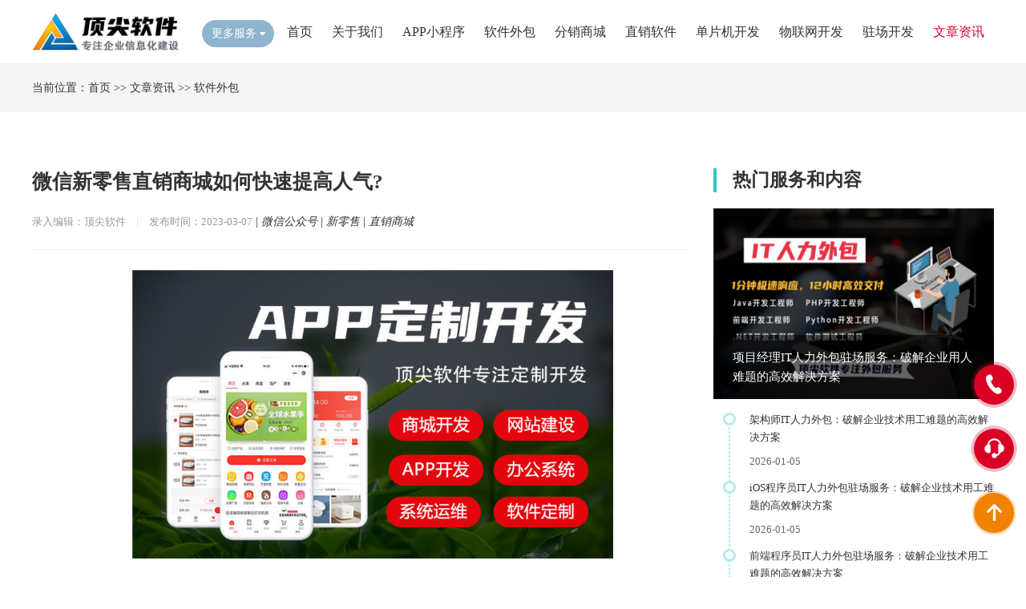

--- FILE ---
content_type: text/html; charset=utf-8
request_url: https://www.2258.cn/hangye/347.html
body_size: 5419
content:
<!DOCTYPE html PUBLIC "-//W3C//DTD XHTML 1.0 Transitional//EN" "http://www.w3.org/TR/xhtml1/DTD/xhtml1-transitional.dtd">
<html xmlns="http://www.w3.org/1999/xhtml">
<head>
<title>微信新零售直销商城如何快速提高人气?-顶尖软件</title>
<meta name="keywords" content="微信公众号,新零售,直销商城">
<meta name="keywords" content="IT软件开发人才派遣,前端人力外包驻场,JAVA人力外包" />
<meta name="description" content="要快速提高微信新零售直销商城的人气，可以采用以下几种方法：优化商品描述：通过详细的商品描述，包括清晰的商品图片和精准的文字描述，来吸引用户的注意力。进行活动促销：利用限时折扣、满减、赠品等活动来刺激用户消费，提高销售额。多渠道宣传：通过微信公众号、微信朋友圈、微信群、微博等多个渠道进行宣传，提高商城">
<link rel="stylesheet" type="text/css" href="/skin/css/style.css">
<link rel="stylesheet" type="text/css" href="/skin/css/swiper.min.css"/>
<link rel="stylesheet" type="text/css" href="/skin/css/animate.min.css" />
<script type="text/javascript" src="/skin/js/jquery.min.js"></script>
<script type="text/javascript" src="/skin/js/jquery.superslide.2.1.3.js"></script>
<script type="text/javascript" src="/skin/js/page.js"></script>
</head>
<body>
<!--头部开始-->
<div class="header">
  <div class="main">
    <div class="logo"><a href="/" title="顶尖软件"><img src="/static/upload/image/20220420/1650419289420306.png" alt="顶尖软件"></a></div>
    <div class="all_service" > <span id="all_service">更多服务<i></i></span>
      <div class="maskbox" id="maskbox">
        <ul class="all_box">
          <h3 class="tit1">软件开发：</h3>
          <li><a href="/app/">APP小程序</a></li>
          <li><a href="/ruanjian/">软件外包</a></li>
		  <li><a href="/shop/">分销商城</a></li>
      
        </ul>
        <div class="clear blank20"></div>
        <ul class="all_box">
          <h3 class="tit2">物联网开发：</h3>
          <li><a href="/pcb/">单片机开发</a></li> 
          <li><a href="/iot/">物联网开发</a></li>     

        </ul>
        <div class="clear blank20"></div>
        
        <ul class="all_box">
          <h3 class="tit4">驻场开发：</h3>
          <li><a href="/waibao/">驻场开发</a></li>

        </ul>
		<div class="clear blank20"></div>
		<ul class="all_box">
          <h3 class="tit3">网站建设：</h3>
     
          <li><a href="/web/">网站建设</a></li>
	 
        </ul>
        
      </div>
    </div>
    <script>
  $("#all_service").click(function(){
    $(this).toggleClass("on");
    $("#maskbox").slideToggle();
    });
</script> 
    
    <!--导航-->
    <div class="head-box">
      <div class="menu">
        <ul>
          <li >
            <div class="svb"><a href="/" target="_self">首页</a></div>
          </li>
          
          <li >
            <div class="svb"><a href="/about/">关于我们</a></div>
          </li>
          
          <li >
            <div class="svb"><a href="/app/">APP小程序</a></div>
          </li>
          
          <li >
            <div class="svb"><a href="/ruanjian/">软件外包</a></div>
          </li>
          
          <li >
            <div class="svb"><a href="/shop/">分销商城</a></div>
          </li>
          
          <li >
            <div class="svb"><a href="/zhixiao/">直销软件</a></div>
          </li>
          
          <li >
            <div class="svb"><a href="/pcb/">单片机开发</a></div>
          </li>
          
          <li >
            <div class="svb"><a href="/iot/">物联网开发</a></div>
          </li>
          
          <li >
            <div class="svb"><a href="/waibao/">驻场开发</a></div>
          </li>
          
          <li class="curr">
            <div class="svb"><a href="/news/">文章资讯</a></div>
          </li>
          
        </ul>
      </div>
    </div>
    <script>
        $(function(){
            $(".head-box .menu ul li").hover(function(){
                $(this).find(".svb-box").stop(true,true).slideDown();
            },function(){
                $(this).find(".svb-box").stop(true,true).slideUp();
            })
        })
    </script> 
  </div>
</div>
<div class="clear"></div>
<div style="height:80px;"></div>
<div class="weizhi">
  <div class="main"> 当前位置：<a href="/">首页</a> >> <a href="/news/">文章资讯</a> >> <a href="/hangye/">软件外包</a></div>
</div>
<div class="clear blank20"></div>
<!--新闻内容-->
<div class="main" > 
  <!--新闻内容左边开始-->
  <div class="page_main">
    <article class="n_article"> 
      <!--标题-->
      <div class="ar_title">
        <h1>微信新零售直销商城如何快速提高人气?</h1>
        <b class="items_time">录入编辑：顶尖软件 <span>|</span> <em>发布时间：2023-03-07</em></b>
       
   
          
           <span>|</span><em> <a href="/tag/微信公众号/" title="微信公众号">微信公众号</a>  </em>
         
          
           <span>|</span><em> <a href="/tag/新零售/" title="新零售">新零售</a>  </em>
         
          
           <span>|</span><em> <a href="/tag/直销商城/" title="直销商城">直销商城</a>  </em>
         
          
      
        </b>
         </div>
     
          
         
      <article class="ar_article">
         
          
        <div id="MyContent">
       
           <p style="text-align:center;"  class=" picShow"><img  src="/static/upload/image/20230307/1678157409789330.jpg"  width="600px"  alt="微信新零售直销商城如何快速提高人气?"></p>
          <p><br/></p><p>要快速提高微信新零售直销商城的人气，可以采用以下几种方法：</p><p>优化商品描述：通过详细的商品描述，包括清晰的商品图片和精准的文字描述，来吸引用户的注意力。</p><p>进行活动促销：利用限时折扣、满减、赠品等活动来刺激用户消费，提高销售额。</p><p>多渠道宣传：通过微信公众号、微信朋友圈、微信群、微博等多个渠道进行宣传，提高商城的知名度。</p><p>与KOL合作：找到适合自己商城产品的KOL（关键意见领袖），通过其影响力，吸引更多用户关注商城。</p><p>提供优质客户服务：建立完善的售前售后服务体系，保证用户的购物体验，增强用户黏性。</p><p>与微信生态体系对接：利用微信支付、微信卡包、微信公众号等微信生态体系的功能和优势，提升用户购物体验和便利性。</p><p>不断更新和优化产品：根据用户反馈和市场需求，不断更新和优化产品，提高用户满意度和口碑。</p><p>总之，快速提高微信新零售直销商城的人气需要综合运用各种营销手段，不断优化和提升用户购物体验和产品品质，从而提高用户黏性和转化率。</p><p><br/></p>
        </div>
        
      </article>
      <div class="news_ad"><img src="/static/upload/image/20220420/1650419019295928.jpg" width="100%"></div>
      <div class="clear blank20"></div>
      <div style=" line-height:30px; padding:15px 25px;  background:#f2f2f2; position:relative;"> 上一篇：<a href="/hangye/346.html">微新零售直销系统能给商家带来哪些好处?</a><br />
        下一篇：<a href="/hangye/351.html">网店分销抢占市场先机的营销方法</a></div>
      <div class="xg_news">
        <ul>
            
            
           
          
          
          <li><a href="/hangye/165.html">
            <div class="pic"><img src="/static/upload/image/20230130/1675056813836949.jpg" alt="杭州制作一个新零售小程序商城要怎么做有什么建议？"/></div>
            <p>杭州制作一个新零售小程序商城要怎么···</p>
            </a></li>
          
          <li><a href="/wenti/442.html">
            <div class="pic"><img src="/static/upload/image/20230416/1681609807103148.jpg" alt="选择靠谱的新零售分销商城开发公司要点是什么？"/></div>
            <p>选择靠谱的新零售分销商城开发公司要···</p>
            </a></li>
          
          <li><a href="/hangye/346.html">
            <div class="pic"><img src="/static/upload/image/20230307/1678157394988549.jpg" alt="微新零售直销系统能给商家带来哪些好处?"/></div>
            <p>微新零售直销系统能给商家带来哪些好···</p>
            </a></li>
          
          <li><a href="/hangye/266.html">
            <div class="pic"><img src="/static/upload/image/20230224/1677239784869618.jpg" alt="苏州社交新零售商城分销系统怎么开发"/></div>
            <p>苏州社交新零售商城分销系统怎么开发</p>
            </a></li>
          
          <li><a href="/wenti/278.html">
            <div class="pic"><img src="/static/upload/image/20230226/1677386190684048.jpg" alt="杭州新零售电商系统开发流程?"/></div>
            <p>杭州新零售电商系统开发流程?</p>
            </a></li>
          
          <li><a href="/ganhuo/249.html">
            <div class="pic"><img src="/static/upload/image/20230223/1677155016372749.jpg" alt="苏州社交新零售商城分销系统怎么开发"/></div>
            <p>苏州社交新零售商城分销系统怎么开发</p>
            </a></li>
          
        </ul>
      </div>
    </article>
  </div>
  
  <!--新闻内容右边开始-->
  <div class="new_list2">
    <div class="new_rmfw"> <span></span> <b>热门服务和内容</b> </div>
    
    <!--图文模块-->
    
    <div class="rmfw_img"> <img src="/static/upload/image/20260105/1767617318269679.jpg">
      <div class="wbox">
        <p><a href="/ganhuo/2081.html">项目经理IT人力外包驻场服务：破解企业用人难题的高效解决方案</a></p>
      </div>
    </div>
    
    <ul class="timeline">
      <div class="line"></div>
      
      <li>
        <div class="tit"><a href="/hangye/2080.html">架构师IT人力外包：破解企业技术用工难题的高效解决方案</a></div>
        <p>2026-01-05</p>
      </li>
      
      <li>
        <div class="tit"><a href="/wenti/2079.html">iOS程序员IT人力外包驻场服务：破解企业技术用工难题的高效解决方案</a></div>
        <p>2026-01-05</p>
      </li>
      
      <li>
        <div class="tit"><a href="/wenti/2078.html">前端程序员IT人力外包驻场服务：破解企业技术用工难题的高效解决方案</a></div>
        <p>2025-12-31</p>
      </li>
      
      <li>
        <div class="tit"><a href="/wenti/2077.html">架构师IT人力外包服务如何破解企业技术用工难题？软件人才驻场开发成新趋势</a></div>
        <p>2025-12-31</p>
      </li>
      
    </ul>
    
    <!--正方形小广告-->
    <div class="ad"><img src="/static/upload/image/20220420/1650418562591397.png" border="0" width="100%"></div>
    
    <!--推荐文章-->
    <div class="new_list2">
      <div class="new_rmfw"> <span></span> <b>推荐文章</b> </div>
      <ul class="tjwz">
        
        <li>
          <div class="tjwz_img picShow"><a href="/ganhuo/1785.html"><img src="/static/upload/image/20250719/1752862966633008.jpg"></a></div>
          <b><a href="/ganhuo/1785.html">成都专业提供VUE开发程序员IT人力外包服务 解决您的招聘难题</a></b> <br/>
          <em>2025-07-19</em> </li>
        
        <li>
          <div class="tjwz_img picShow"><a href="/ganhuo/1909.html"><img src="/static/upload/image/20250803/1754163934511971.jpg"></a></div>
          <b><a href="/ganhuo/1909.html">解决郑州零售系统开发难题 后端程序员IT人力外包服务是最佳选择</a></b> <br/>
          <em>2025-08-03</em> </li>
        
        <li>
          <div class="tjwz_img picShow"><a href="/fangan/2051.html"><img src="/static/upload/image/20251126/1764154518221911.jpg"></a></div>
          <b><a href="/fangan/2051.html">基于现代化技术架构的教育系统开发解决方案与功能计划书</a></b> <br/>
          <em>2025-11-26</em> </li>
        
        <li>
          <div class="tjwz_img picShow"><a href="/ganhuo/901.html"><img src="/static/upload/image/20250418/1744906256292977.jpg"></a></div>
          <b><a href="/ganhuo/901.html">如何通过AI工程师的IT人力外包服务解决技术团队管理难题</a></b> <br/>
          <em>2025-04-18</em> </li>
        
        <li>
          <div class="tjwz_img picShow"><a href="/fangan/137.html"><img src="/static/upload/image/20230127/1674789095975410.png"></a></div>
          <b><a href="/fangan/137.html">杭州智能温室大棚物联网监测控制系统解决方案</a></b> <br/>
          <em>2023-01-27</em> </li>
        
        <li>
          <div class="tjwz_img picShow"><a href="/wenti/453.html"><img src="/static/upload/image/20230416/1681636630606656.jpg"></a></div>
          <b><a href="/wenti/453.html">商城直销软件开发需要注意那些？</a></b> <br/>
          <em>2023-04-16</em> </li>
        
      </ul>
    </div>
  </div>
</div>
<div class="clear blank60"></div>
<div class="f_nbg">
  <div class="main">
    <div class="fot_logo fot_line fl"><a href="/" title=""><img src="/static/upload/image/20220420/1650422989661808.png" alt=""></a>
      <div class="b_contact fr">
        <p>电话：18969108718</p>
        <p>手机：18969108718</p>
        <p>邮箱：327861768@qq.com</p>
        <p>网址：https://www.2258.cn</p>
      </div>
    </div>
    <div class="f_nav fot_line fl">
      <h4>网站导航</h4>
      <ul>
        <li>
          <p><a href="/">网站首页</a></p>
          
          <p><a href="/about/">关于我们</a></p>
          
          <p><a href="/app/">APP小程序</a></p>
          
          <p><a href="/ruanjian/">软件外包</a></p>
          
          <p><a href="/shop/">分销商城</a></p>
          
          <p><a href="/zhixiao/">直销软件</a></p>
          
          <p><a href="/pcb/">单片机开发</a></p>
          
          <p><a href="/iot/">物联网开发</a></p>
          
          <p><a href="/waibao/">驻场开发</a></p>
          
          <p><a href="/news/">文章资讯</a></p>
          
        </li>
      </ul>
    </div>
    <div class="b_weixin fot_line fl">
      <h4>业务咨询</h4>
      <li><img src="/static/upload/image/20220420/1650423129333409.png" alt="官方微信">
        <p>官方微信</p>
      </li>
    </div>
    <div class="b_weixin fot_line fl">
      <h4>商务合作</h4>
      <li><img src="/static/upload/image/20220420/1650423171693425.png" alt="官方微信">
        <p>官方微信</p>
      </li>
    </div>
    <div class="clear"></div>
  </div>
</div>
<div class="bq_bg">
  <div class="main"> 杭州顶尖软件技术有限公司 <a href="http://beian.miit.gov.cn" target="_blank" rel="nofollow"> 浙ICP备2022025551号</a> <a href="/sitemap.xml" target="_blank">XML地图</a>         <span><a href='https://www.ntit.cn/' target='_blank'>软件人才外包公司</a> </span>                 <span><a href='https://www.china3a.cn/' target='_blank'>JAVA人员驻场</a> </span>                 <span><a href='https://www.flashtop.cn/' target='_blank'>IT软件人才外包</a> </span>                 <span><a href='https://www.ruiyicms.com/' target='_blank'>JAVA程序员外包</a> </span>                 <span><a href='https://www.china3a.com/' target='_blank'>JAVA软件人才外包</a> </span>                 <span><a href='https://www.ntycw.com/' target='_blank'>JAVA人力外包</a> </span>                 <span><a href='https://www.dabazhua.com/' target='_blank'>JAVA程序员人力外包</a> </span>                 <span><a href='https://www.hmrcw.cn/' target='_blank'>IT人才外包</a> </span>                 <span><a href='https://www.flashtop.com.cn/' target='_blank'>问答网</a> </span>         </div>
</div>

<!--右侧浮动-->
<div class="circle" style=" bottom:200px;"> <span></span> <span></span> <span></span> <a class="piaofu_btn">
  <div class="table">
    <div class="table_cell"><img src="/skin/images/kefu01.png" alt=""></div>
  </div>
  <div class="kuang" style=" width:265px">电话咨询：18969108718</div>
  </a> </div>
<div class="circle"> <span></span> <span></span> <span></span> <a target="_blank" href="http://www.2258.cn/about/" class="piaofu_btn" rel="nofollow">
  <div class="table">
    <div class="table_cell"><img src="/skin/images/kefu.png" alt=""></div>
  </div>
  <div class="kuang" >在线客服咨询</div>
  </a> </div>
<script>
$(".circle a").hover(function(){
	$(this).find(".kuang").fadeToggle();
})
</script>
<div class="anniu" style="display: block;">
  <div class="circle"> <span></span> <span></span> <span></span> <a class="piaofu_btn">
    <div class="table">
      <div class="table_cell"> <img src="/skin/images/anniu01_icon05.png" alt=""> </div>
    </div>
    </a> </div>
</div>
<script>
$(".anniu .piaofu_btn").click(function () {
  $("html, body").animate({
    "scroll-top": 0
  }, 1000);
});

$(".piaofu .anniu.anniu01").mouseenter(function () {

  $(this).find(".piao_ewm").fadeIn();

});

$(".anniu.anniu01").mouseleave(function () {

  $(this).find(".piao_ewm").fadeOut();

});
</script> 
<script src="/skin/js/swiper.min.js"></script> 
<!-- Initialize Swiper --> 
<script>
    jQuery("#banner").hover(function(){
    jQuery(this).find(".swiper-button-next,.swiper-button-prev").stop(true, true).fadeTo("show", 1)
    },function(){
    jQuery(this).find(".swiper-button-next,.swiper-button-prev").fadeOut()
    });

    var swiper1 = new Swiper('#banner', {
	  loop : true,
	  autoplay: {
		delay: 5000,
		disableOnInteraction: false,
		},
      pagination: {
		el: '#banner .swiper-pagination',
		//dynamicBullets:true,
		clickable :true,
	  },
	  navigation: {
		  nextEl: '#banner .swiper-button-next',
		  prevEl: '#banner .swiper-button-prev',
		},
	  effect : 'slide',//默认为"slide"（位移切换），可设置为'slide'（普通切换、默认）,"fade"（淡入）"cube"（方块）"coverflow"（3d流）"flip"（3d翻转）
    });
	
	
	
var swiper = new Swiper('#news_tab', {
      speed: 500,
      observer: true,
      on: {
        slideChangeTransitionStart: function (event) {
          var index = swiper.activeIndex;
          $('#news_tab .tab_list li').removeClass('on').eq(index).addClass('on');
        }
      }
    });
    $('#news_tab .tab_list li').on('click', function (e) {
      e.preventDefault();
      //得到当前索引
      var i = $(this).index();
      $('#news_tab .tab_list li').removeClass('on').eq(i).addClass('on');
      swiper.slideTo(i, 1000, false);
    });
	

var swiper1 = new Swiper('#guanggao', {
	  loop : true,
	  autoplay: {
		delay: 5000,
		disableOnInteraction: false,
		},
      pagination: {
		el: '#guanggao .swiper-pagination',
		//dynamicBullets:true,
		clickable :true,
	  },
	  
	  effect : 'fade',//默认为"slide"（位移切换），可设置为'slide'（普通切换、默认）,"fade"（淡入）"cube"（方块）"coverflow"（3d流）"flip"（3d翻转）
    });
	
   
</script> 
<script src="/skin/js/wow.min.js" type="text/javascript"></script> 
<script type="text/javascript">
$(document).ready(function(){
	new WOW().init();
})　　
</script>

<script>
 window.difyChatbotConfig = {
  token: 'y5bQ0L6q59eTFkae',
  baseUrl: 'https://kefu.jimism.com'
 }
</script>
<script
 src="https://kefu.jimism.com/embed.min.js"
 id="y5bQ0L6q59eTFkae"
 defer>
</script>
<style>
  #dify-chatbot-bubble-button {
    background-color: #1C64F2 !important;
  }
  #dify-chatbot-bubble-window {
    width: 24rem !important;
    height: 40rem !important;
  }
</style>
</body>
</html>


--- FILE ---
content_type: text/css
request_url: https://www.2258.cn/skin/css/style.css
body_size: 23337
content:

@charset "UTF-8";
/* CSS Document */
body, html {
    overflow-x: hidden;
} 

body,h1,h2,h3,h4,h5,h6,dl,dt,dd,ul,ol,li,p,form,img,select{margin:0; padding:0;}

body{color: #333;  font-size:14px; font-family: "微软雅黑","Microsoft YaHei";background:#fff;}
a{text-decoration:none; color:#333;}
a:hover{color:#de0029;}

ul,li{list-style:none;}
.clear{clear:both;}
img{border:0;}
.blank10{height:10px;}
.blank15{height:15px;}
.blank20{height:20px;}
.blank30{height:30px;}
.blank40{height:40px;}
.blank50{height:50px;}
.blank60{height:60px;}
.fl{float: left;}
.fr{float: right;}

/*滚动条美化*/
body::-webkit-scrollbar {
  width: 10px !important;
}
body::-webkit-scrollbar-track {
  background-color: #f3f3f3;
}
body::-webkit-scrollbar-track-piece {
  background-color: #f3f3f3;
  -webkit-border-radius: 4px;
}
body::-webkit-scrollbar-thumb {
  background-color: #ddd;
  border: solid 1px #C0C0C0;
  border-radius: 4px;
}
body::-webkit-scrollbar-corner {
  background-color: #ddd;
}
body::-webkit-resizer {
  background-repeat: no-repeat;
  background-position: bottom right;
}
body::-webkit-scrollbar-thumb:hover {
  background-color: #F3F3E0;
}
::-webkit-scrollbar {
  width: 15px;
}

/*图片放大*/
.picShow img:hover,.picShow a:hover img{transition:all 500ms ease-out 0s; 
  cursor:pointer;
  -webkit-transform:scale(1.15);
  moz-transform:scale(1.15);
  -o-transform:scale(1.15);
  transform:scale(1.15);
}
.picShow img{transition:all 500ms ease-out 0s; }

.main100 {width: 80%; margin: auto; max-width: 1280px; min-width: 1200px;}
.fix_width {width: 90%; margin: auto; max-width: 1440px; min-width: 1200px;}
.main{width:1200px; margin:auto;}

.table{ display:table; table-layout: fixed; text-align:center; width:100%; height:100%}
.table_cell{ display:table-cell; vertical-align:middle}

/*头部*/
.header{ height:80px; position:fixed;  z-index:9999; width:100%; transition:0.3s all;background:#fff; /*box-shadow: 0 5px 10px rgba(0,0,0,0.2);*/ border-bottom:solid 1px #ebeef4; box-sizing:border-box;}
/*.header:hover{background:rgba(20,107,187, 0.8);}*/
.header .logo{ float:left; padding-top:15px;  transition:0.3s all;}
.header .logo img{height:50px;   transition:0.3s all;background:none; }
.header .logo2{ float:left; margin:15px 0 0 10px;}
.header .tel {color: #fff;font-size: 22px;line-height: 70px;height: 70px;background: url(../images/tel_on.png) no-repeat left center;
padding-left: 25px;transition: 0.3s all;font-family: Arial, Helvetica, sans-serif;}

/*所有服务*/
.all_service {margin: 25px 0 0 30px; color: #fff; position: relative; float:left;}
.all_service span {cursor: pointer;display: block;position: relative;color: #fff;line-height: 34px;text-indent: 12px;width: 90px;height: 34px;border-radius: 18px;background:#8fb4cd;}
.all_service span i {
    display: block;
    position: absolute;
    top: 50%;
    right: 11px;
    margin-top: -2px;
    background: #30c8c6;
    background: url(../images/jz_head_top.png) no-repeat center;
    background-size: 100%;
    width: 7px;
    height: 4px;
    -webkit-transition: all .2s linear;
    transition: all .2s linear;
}
.all_service span.on{background:#2F82FF;}
.all_service span.on i { -webkit-transform: rotate(180deg); transform: rotate(180deg); }

.maskbox{ width:630px; height:280px; background:#fff; position:absolute; display:none; left:0; top:55px;  z-index:999; padding:35px 25px; box-sizing:border-box;}
.maskbox .all_box{}
.maskbox .all_box h3{height: 36px; padding-left: 52px;font-size: 15px;line-height: 36px; color:#333; float:left;}
.maskbox .all_box h3.tit1 {background: url(../images/head_icon1.png) no-repeat left;background-size: 36px 36px;}
.maskbox .all_box h3.tit2 {background: url(../images/head_icon2.png) no-repeat left;background-size: 36px 36px;}
.maskbox .all_box h3.tit3 {background: url(../images/head_icon3.png) no-repeat left;background-size: 36px 36px;}
.maskbox .all_box h3.tit4 {background: url(../images/head_icon4.png) no-repeat left;background-size: 36px 36px;}


.maskbox .all_box  li {height: 36px; line-height:36px; float: left;padding-left: 22px; margin-left: 20px;position: relative;}
.maskbox .all_box  li:before {content: '';display: block;width: 1px; height: 14px; background-color: #d3d3d3;position: absolute; left: 0;top: 11px;}


/*下拉菜单*/
.head-box{height: 80px;float:right; }
.head-box .menu{ }
.head-box .menu ul li{float: left; position: relative;z-index: 999; box-sizing:border-box; position:relative; margin:0 12px;}
.head-box .menu ul li .svb a{display: block; font-size: 16px; color:#333;line-height:80px;}
.head-box .menu ul li dt a{display: block; line-height: 46px; color:#fff;text-align: center;	font-size: 14px;border-bottom: #fff 1px solid;}
.head-box .menu ul li dt:last-child a{border-bottom:0;}
.head-box .menu ul li dt a:hover{ background:; color:#de0029; }
.head-box .menu ul li .svb{ transition:0.5s all; }
.head-box .menu ul li:hover .svb{background:;}
.head-box .menu ul li:hover .svb a{color: #de0029;}
.head-box .menu ul li.curr .svb{background:;}
.head-box .menu ul li.curr .svb a{	color: #de0029;}
.head-box .menu ul li .svb-box{display: none; background:rgba(20,107,187, 0.8); z-index:999; width:160px; position:absolute; left:-50px; top:70px; border-radius:0px; overflow:hidden;}

.head-box .menu ul li:nth-child(2),.head-box .menu ul li:nth-child(3){background:url(../images/jz_hot.png) no-repeat right 18px;}
/*.head-box .menu ul li:hover:nth-child(2),.head-box .menu ul li:hover:nth-child(3),.head-box .menu ul li.curr {background:none;}*/

.head-box .menu ul li .svb a:before {width: 0;height: 2px;position: absolute;left: 50%;bottom: 0;z-index: 10;transform:translateX(-50%);-webkit-transform: translateX(-50%);background:#de0029;content: "";transition: all 0.3s;-webkit-transition: all 0.3s;}
.head-box .menu ul li:hover .svb a:before {width: 100%;}



/*焦点图*/
	#banner {max-width:1920px; margin:auto; position:relative; z-index:9;min-width:1200px;}
	#banner .swiper-slide{ overflow:hidden;  position:relative; height:520px; background-size:cover; background-repeat:no-repeat; background-position:center;}
	@media only screen and (max-width: 1440px){#banner .swiper-slide{height:520px;}}
	@media only screen and (max-width: 1360px){#banner .swiper-slide{height:520px;}}
/*按钮切换*/	
	#banner .swiper-button-prev,#banner .swiper-button-next {display: none;width: 72px;height: 72px; background:url(../images/ico_sliding.png) no-repeat; margin-top:-36px; background-image:}
	#banner .swiper-button-prev {background-position: 0 0;}
	#banner .swiper-button-prev:hover { background-position: 0 -144px;}
	#banner .swiper-button-next { background-position: 0 -72px;}
	#banner .swiper-button-next:hover {background-position: 0 -216px;}
/*分页器*/
	#banner .swiper-pagination-bullet{width: 12px;height: 12px; display: inline-block; border-radius: 50%; background:rgba(255,255,255,0.36); transition: all .5s ease;-moz-transition: all .5s ease;-webkit-transition: all .5s ease;-o-transition: all .5s ease; opacity: 1.0;}
	#banner .swiper-pagination-bullet-active{background:rgba(255,255,255,0.8);color: #fff;width: 33px;border-radius: 30px;opacity: 1.0;}
	#banner .swiper-pagination{bottom:25px;}

/*立即预约*/


/*报价下滚动信息*/
		/*.txtScroll-top{ width:450px;  overflow:hidden; position:relative;  border:1px solid #ccc;   }
		.txtScroll-top .hd{ overflow:hidden;  height:30px; background:#f4f4f4; padding:0 10px;  }
		.txtScroll-top .hd .prev,.txtScroll-top .hd .next{ display:block;  width:9px; height:5px; float:right; margin-right:5px; margin-top:10px;  overflow:hidden;
			 cursor:pointer; background:url("../images/icoup.gif") no-repeat;}
		.txtScroll-top .hd .next{ background:url("../images/icodown.gif") no-repeat;  }
		.txtScroll-top .hd ul{ float:right; overflow:hidden; zoom:1; margin-top:10px; }
		.txtScroll-top .hd ul li{ float:left;  width:9px; height:9px; overflow:hidden; margin-right:5px; text-indent:-999px; cursor:pointer; background:url("../images/icocircle.gif") 0 -9px no-repeat; }
		.txtScroll-top .hd ul li.on{ background-position:0 0; }*/
		.txtScroll-top{ padding:20px 0; width:1200px; margin:auto; border-bottom:dotted 1px #ccc;}
		.txtScroll-top .infoList li{ height:30px; line-height:30px;   }
		
.sli_item{color: #666;font-size: 12px;overflow: hidden;}
.sli_item > div {width:50%;float: left;}
.sli_item i{font-style: normal;margin-left: 15px;font-size: 12px;}
.announ_tit{color: #fff;float: left;font-size: 12px;height: 30px;line-height: 30px;padding: 0 10px;background:#2F82FF;position: relative;}



/*页面标题*/
.main_tit{text-align:center; min-width:1200px; padding:50px 0 30px;}
.main_tit_z{ font-size:30px; margin-bottom:10px;  color:#111; font-weight:normal; text-transform:uppercase;}
.main_tit_f{ font-size:14px; color:#666;  }

/*页面标题*/
.main_tit1{min-width:1200px; padding:50px 0 25px;}
.main_tit1 h5{ font-size:25px; color:#fff; text-transform:uppercase}
.main_tit1 h5 span{ font-size:14px; color:rgba(255,255,255,0.6); font-weight:normal; margin-left:10px;}

/*页面标题*/
.main_tit2{min-width:1200px; padding:50px 0 25px;}
.main_tit2 h5{ font-size:25px;  text-transform:uppercase;}
.main_tit2 h5 span{ font-size:14px; color:#888; font-weight:normal; margin-left:10px;}

/*页面标题*/
.title_ny{margin:50px auto 25px auto;}
.title_ny h5{ display:inline-block;font-size:16px; color:#222; font-weight:bold;margin-left:5px;}
.title_ny h5 small{ margin-left:5px;}
.title_ny h5 small img{height:28px;  vertical-align:bottom;}
.title_ny h6{ display:inline-block; margin:0px 0 0 8px; font-weight:normal; font-size:12px; color:#666;}



/*更多*/
.more_big a{width:160px; line-height:36px; overflow:hidden; background:rgba(255,255,255,0.1); display:inline-block; border:solid 1px rgba(255,255,255,0.6); border-radius:52px; text-align:center; color:#fff; margin-top:30px; transition:0.3s all; position:relative;}
.more_big a:hover{border:solid 1px #B71745; background:#B71745; color:#fff;}


/*热门套餐*/
.tc_list{}
.tc_list li{ width:284px; float:left; height:174px; box-sizing:border-box; text-align:center; margin-right:20px;}
.tc_list li h3{font-size: 18px;color: #fff; padding: 35px 0 12px; font-weight:normal;}
.tc_list li p{font-size: 14px; padding-bottom: 26px; color:rgba(255,255,255,0.8);}
.tc_list li a{display: block; width: 118px;height: 34px;line-height: 34px; border: 1px solid #fff;border-radius: 5px;color: #fff;margin: 0 auto; transition:0.3s all;}
.tc_list li a:hover{border: 1px solid rgba(255,255,255,0.25); background:rgba(255,255,255,0.25);}
.tc_list li:nth-child(1){ background:url(../images/tc_bg1.png) no-repeat center;}
.tc_list li:nth-child(2){ background:url(../images/tc_bg2.png) no-repeat center;}
.tc_list li:nth-child(3){ background:url(../images/tc_bg4.png) no-repeat center;}
.tc_list li:nth-child(4){ background:url(../images/tc_bg3.png) no-repeat center; margin-right:0;}


/**/
.bg_box{background:rgb(239, 245, 254);}

.hot_service{}
.hot_service .hd{}
.hot_service .hd ul{width:600px; margin:auto;}
.hot_service .hd ul li{float:left; width:22%; margin:0 1.5%; text-align:center; cursor: pointer;line-height:36px; font-size:16px; background:#fff; border-radius:36px; transition:0.3s all;}
.hot_service .hd ul li.on{ background:#FF6270; color:#fff;}

.hot_service .bd {margin-top:35px;}

/*热门服务*/
.service{ }
.service .left{width:200px; height:320px; float:left;box-sizing: border-box; padding: 36px 20px 15px 20px;}
.service .left h3{font-size: 18px; color: #fff; font-weight:normal; padding-left: 10px;}
.service .left p{margin-top: 5px;padding-left: 10px;color: #fff;opacity: .3; font-size:13px;}
.service .left a{display: block; width: 86%; height: 30px;line-height: 30px;margin: 190px auto 0 auto;text-align: center; background:rgba(255,255,255,0.2);border-radius: 15px;color: #fff; transition:0.3s all;}
.service .left a:hover{ background:#fff; color:#333;}

.service .mid{ width:700px;height:320px; background:#fff; float:left; overflow:hidden;}
.service .mid li{width:50%; height:107px; padding:15px 25px; float:left; border:solid 1px #eee; border-left:0; border-top:0; box-sizing:border-box; position:relative;}
.service .mid li h2{ font-size:16px; font-weight:bold;}
.service .mid li p{ color:#666; line-height:40px; font-size:12px;}
.service .mid li .link{position:absolute; right:15px; bottom:15px;}
.service .mid li a{ width:80px; line-height:25px; display:inline-block; text-align:center; font-size:12px; border-radius:25px; border:solid 1px #ddd; margin-right:10px; transition:0.3s all;}
.service .mid li a:hover{ background:#d90024; border:solid 1px #d90024; color:#fff;}
.service .mid li:nth-child(1) .link{left:20px; bottom:30px;}

.service .right{width:300px;height:320px; float:right; background:#fff; padding:10px 20px; box-sizing:border-box;}
.service .right h5{font-size:18px; line-height:30px; position:relative; margin-left:10px;}
.service .right h5:before {content: ""; /*不换行空格*/width: 4px;height:16px; position:absolute; left:-10px; top:8px;background:#d90024;}
.service .right li{line-height:34px; border-bottom:solid 1px #eee; padding:0 0 10px; margin-top:10px;white-space:nowrap; text-overflow: ellipsis; overflow:hidden;}
.service .right li:last-child{border-bottom:solid 0px #eee;}
.service .right li img{vertical-align:middle; margin-right:10px; border-radius:0px; width:22px;}

.service .s1_bg{background:url(../images/server_bg_all.png) no-repeat -1400px top;}
.service .s2_bg{background:url(../images/server_bg_all.png) no-repeat -200px top;}
.service .s3_bg{background:url(../images/server_bg_all.png) no-repeat -600px top;}
.service .s4_bg{background:url(../images/server_bg_all.png) no-repeat -1000px top;}

/*电话*/
.dianhua{ width: 478px;height: 48px;line-height: 48px; border: 1px solid;display: block; margin: 0 auto;position: relative;background-color: white; -webkit-transition: all .3s;-moz-transition: all .3s;transition: all .3s;}
.dianhua:hover{ padding: 0 20px;}
.dianhua label{ padding-left: 30px; padding-top: 8px; float: left; width: 30px; line-height: 16px;}
.dianhua strong{ font-size: 32px; font-family: "Impact"; padding-left: 25px;}
.dianhua a{ width: 150px;height: 48px; position: absolute; top: 0;right: -1px;text-align: center;font-size: 18px;color: #fff;}
.dianhua>i{ width: 40px; height: 40px; position: absolute;top: 4px;left: -20px; background: url(../images/com_tel.png) no-repeat;}
.dianhua.green{ color: #FF6270;}
.dianhua.green a{ background: #FF6270;}


/*服务内容开始*/
.server{ width:585px;}
.server .left{width:200px; height:320px; float:left;box-sizing: border-box; padding: 36px 20px 15px 20px;}
.server .left h3{font-size: 18px; color: #fff; font-weight:normal; padding-left: 10px;}
.server .left p{margin-top: 2px;padding-left: 10px;color: #fff;opacity: .2; font-size:12px;}
.server .left a{display: block; width: 86%; height: 30px;line-height: 30px;margin: 190px auto 0 auto;text-align: center;
   background:rgba(255,255,255,0.2);border-radius: 15px;color: #fff; transition:0.3s all;}
.server .left a:hover{ background:#fff; color:#333;}

.server .right{width:385px;height:320px; float:left;box-sizing: border-box; border:solid 0px #e8e8e8; border-left:0; padding:25px 0 0 20px; background:#fff; border-radius:0 0 18px 0;}
.server .right h3 {font-size:18px;height: 36px;border-bottom: solid 0px #eee;margin-bottom: 0px;}

.server .louti_mid_art li{line-height:30px; font-size:14px; background: url(../images/dot.jpg) no-repeat left center; text-indent: 15px; font-size:13px;white-space:nowrap; text-overflow: ellipsis; overflow:hidden;}

.s_a a{display: inline-block; height:28px; line-height:28px; padding:0 10px; border-radius:28px; margin:0 4px 12px 0; font-size:13px; transition:0.3s all;}
.s_a1 a{ border:solid 1px #FC995E; color:#FC995E;}
.s_a1 a:hover{ background:#FC995E; color:#fff;}
.s_a2 a{ border:solid 1px #985DFC; color:#985DFC;}
.s_a2 a:hover{ background:#985DFC; color:#fff;}
.s_a3 a{ border:solid 1px #5D8DFC; color:#5D8DFC;}
.s_a3 a:hover{ background:#5D8DFC; color:#fff;}
.s_a4 a{ border:solid 1px #4BC9A3; color:#4BC9A3;}
.s_a4 a:hover{ background:#4BC9A3; color:#fff;}

.server .s1_bg{background:url(../images/server_bg_all.png) no-repeat -1400px top;}
.server .s2_bg{background:url(../images/server_bg_all.png) no-repeat -200px top;}
.server .s3_bg{background:url(../images/server_bg_all.png) no-repeat -600px top;}
.server .s4_bg{background:url(../images/server_bg_all.png) no-repeat -1000px top;}




/*服务优势*/
.youshi{ }
.youshi li{ text-align:center; background:#f1f3ff; width:15.6%; margin:0 0.5%; float:left; border-radius:5px;  overflow:hidden; padding:25px 0; box-sizing:border-box;}
.youshi li .pic{ padding:0px 0 15px 0;}
.youshi li .pic img{ width:30%;}
.youshi li .txt{ padding-bottom:10px;}
.youshi li .txt h3{ font-size:16px; font-weight:bold; margin-bottom:10px;}
.youshi li .txt p{ font-size:14px; color:#666; line-height:20px; }



/*广告图*/
#guanggao {width:1200px; margin:auto; position:relative; z-index:9;}
#guanggao  .swiper-slide{ overflow:hidden;  position:relative; height:120px; border-radius:5px;}
#guanggao  .swiper-slide img{width:100%;}


/*资讯*/
.news{ width:380px;}
.news .tit{height: 148px;background: #ece3ee; text-align:center;}
.news .tit img{display: block;width: 54px;height: 54px;margin: 0 auto;padding: 25px 0 14px;}
.news .tit a{ font-size:18px;}
.news .tit1{background:#EAE2C9}
.news .tit2{background:#d7e3f4}
.news .tit3{background:#ece3ee}

.news ul{ padding:20px; background:#fff; border:solid 1px #eee; border-top:0;}
.news li{line-height:32px; font-size:14px; background: url(../images/dot.jpg) no-repeat left center; text-indent: 15px; font-size:13px;white-space:nowrap; text-overflow: ellipsis; overflow:hidden;}






/* 底部 */
.f_nbg{ width:100%; min-width:1200px; background:#181818; padding:60px 0 56px 0;}
.fot_line{border-right:rgba(255,255,255,0.05) 1px solid; min-height: 180px; box-sizing:border-box;}

.fot_logo{width:290px;}
.fot_logo img{width:224px;}

.f_nav{width:360px; padding:0 50px;padding-top: 20px;}
.f_nav h4{font-size: 16px;color: #fff;margin-bottom: 40px;}
.f_nav li p{ width:50%;  line-height:28px; float:left;}
.f_nav li p a{ font-size:14px; color:rgba(255,255,255,0.46);}
.f_nav li p a:hover{color:#146bbb;}

.b_weixin{width: 260px; text-align:center;padding-top: 20px;}
.b_weixin h4{padding: 0 0 0 30px;font-size: 16px;color: #fff;background: url(../images/icon_ewm.png) 75px center no-repeat; margin-bottom: 40px;}
.b_weixin li{}
.b_weixin li img{ width:108px; height:108px; margin-bottom:10px;}
.b_weixin li p{font-size: 14px; text-align:center; color:rgba(255,255,255,0.46);}

.b_contact{width:280px;box-sizing:border-box;padding-top: 20px;}
.b_contact h4{padding: 0 0 0 30px;font-size: 16px;color: #fff; background: url(../images/icon_ren.png) left center no-repeat;margin-bottom: 20px;}
.b_contact p{ font-size:14px;color:rgba(255,255,255,0.46); line-height:34px;}

.bq_bg{ width:100%; min-width:1200px; margin:0px auto; padding:18px 0;  background:#111; color:rgba(255,255,255,0.46); text-transform:uppercase; font-size:12px;}
.bq_bg a{color:rgba(255,255,255,0.36);}

.bq_bg span,.bq_bg a{color:rgba(255,255,255,0.46); margin:0 5px;}
.bq_bg span{ float:right; color:rgba(255,255,255,0.46); font-size:12px;}



/*--------------------*/

/*二级页面*/
.page_ban{height: 420px; overflow:hidden; background:#000;}



/*公司注册*/

/*公司优势*/
.gszc_youshi{height:100px;margin:0 auto;}
.gszc_youshi li{float:left;width:25%;height:100px;}
.gszc_youshi li img{float:left;margin-left:30px;margin-top:25px;width:48px;height:48px;}
.youshi_wz{display:block;width:200px;height:48px;float:right;margin-top:25px;}
.youshi_wz b{font-size:18px; font-weight:normal;}
.youshi_wz p{font-size:14px; color:#666; padding-top:5px;}



/*公司注册表单*/
.gszc_title{font-weight:normal;font-size:28px;color:#333;text-align:center;padding-top:60px;}
.hengxian{display:block;width:50px;height:3px;background:#9098ff;margin:0 auto;margin-top:30px;}
.gszc_table{width:450px;height:490px;background:#fff;float:left;margin-top:50px;}
.table_img{display:block;width:450px;height:90px;background:url(../images/table_img.png) no-repeat center;}
.table_img h6{font-size:20px;color:#fff;text-align:center;line-height:90px;font-weight:normal;}
.table_start{width:450px;height:240px;margin-top:30px;}
.table_start li{width:450px;height:60px;margin-top:25px;}
.table_start li span{display:block; margin-left:35px;float:left;line-height:60px;}
.table_start li input[type=text]{height: 42px;width: 285px;padding-left: 15px;border: 1px solid #e2e2e2;outline: none;font-size: 14px;color: #333;float:left;margin-left:20px;margin-top:7px;}
.notice-star {position: absolute;color: red;margin-top:20px;margin-left:5px;}
.table_start li input[type=submit]{width: 290px;height: 48px;line-height: 48px;background: #ff6c2a;border-radius: 6px;font-size: 16px;color: #fff;box-shadow: 0 0 18px rgba(242,117,63,.3); border:0; outline:none; cursor:pointer; font-family:"微软雅黑";}
.table_start li input[type=submit]:active{opacity: 0.8;}

#type-radio2  dd {float: left;margin-top:-5px;position:relative;padding-left:32px;cursor: pointer;font-size: 14px;color: #666;line-height:14px;}
#type-radio2 dd b {width:22px;height:23px;background:url(../images/radio_gray.png) no-repeat center center;display:block;position:absolute;left:0;top:-5px;}
#type-radio2 .selected b,#type-radio2 .selected a:hover b {background:url(../images/radio_color.png) no-repeat center center;}
#type-radio2  a {color: #f2753f;}
#type-dd1 {padding-right: 8px;}
#type-dd2 {padding-right: 40px;}


.slideTxtBox{background:#FFFFFF;margin-top:50px;width:730px;float:right;height:490px;}
.slideTxtBox .hd{ background:#FFFFFF;}
.slideTxtBox .hd ul{margin:auto;height:50px; display:table;text-align:center;width:730px;height:64px;background:#fff;}
.slideTxtBox .hd ul li{ float:left; cursor: pointer;  font-size:16px;border-radious:20px;width:365px;height:63px;line-height:63px;}
.slideTxtBox .hd ul li.on{ background:#6d6bff; color:#fff;}

.bd_neirong p{display:block;width:630px;height:52px;font-size: 14px;color: #666;line-height: 24px;margin-left:50px;padding-top:20px;}
.bd_btn a{display:block;width: 170px;height: 48px;line-height: 48px;text-align: center;font-size: 16px;color: #fff;background: #ff6c2a;border-radius: 6px;box-shadow: 0 0 18px rgba(242,117,63,.3);cursor: pointer;margin-left: 500px;margin-top:20px;}
.bd_btn a:hover{display:block;background:#FF9933;}
.bd_img{width:630px;height:230px;margin:20px auto;}
.bd_img li{width:200px;height:230px;float:left;margin-left:15px; text-align:center;line-height:24px;}
.bd_img li img{width:200px;height:200px;}


/*工商热门服务*/
.hot-l,.hot-r {width: 550px;height: 598px;background: #fff;border-radius: 6px;box-shadow: 0 0 50px rgba(187,186,207,.3);}
.hot-l {margin: 0 32px 0 34px;}
.hot-l-top {width: 100%;height: 168px;
	background: -webkit-linear-gradient(left, #00cca8, #61dba3);
    background: -o-linear-gradient(right,#00cca8, #61dba3);
    background: -moz-linear-gradient(right,#00cca8, #61dba3);
    background: linear-gradient(to right,#00cca8, #61dba3);
	border-radius: 6px 6px 0 0;
}
.hot-li {width: 100%;height: 100%;background: url(../images/hot_01.png) no-repeat right center;}
.hot-li p {font-size: 28px;color: #fff;padding: 25px 0 15px 36px;}
.hot-li div {font-size: 16px;color: #fff;padding-left: 36px;margin-bottom: 12px;}
.hot-li div span {display: inline-block;color: #00b192;font-size: 14px;background: #fff;padding: 5px 10px;border-radius: 14px;margin-right: 6px;}
.hot-r-top {
	width: 100%;
	height: 168px;
	background: -webkit-linear-gradient(left, #464aff, #9447fa);
    background: -o-linear-gradient(right,#464aff, #9447fa);
    background: -moz-linear-gradient(right,#464aff, #9447fa);
    background: linear-gradient(to right,#464aff, #9447fa);
	border-radius: 6px 6px 0 0;
}
.hot-r-top  .hot-li {
	width: 100%;
	height: 100%;
	background: url(../images/hot_02.png) no-repeat right center;
}
.hot-l-bottom {padding: 0 42px;box-sizing: border-box;}
.hot-bm-title {border-bottom: 1px solid #e2e2e2;font-size: 16px;padding: 32px 0;margin-bottom: 20px;}
.hot-bm-title .left {padding: 0 170px 0 24px;}

#hot-radio {width: 235px;font-size: 14px;color: #1cd0a6;}
#hot-radio  dd {float: left;margin:0 10px 0 25px;position:relative;padding-left: 32px;cursor: pointer;padding-bottom: 25px;}
#hot-radio dd b {width:22px;height:22px;background:url(../images/hot_icon1.png) no-repeat center center;display:block;position:absolute;left:0;top:0px;}
#hot-radio .selected b,#type-radio .selected a:hover b {
	background:url(../images/hot_icon2.png) no-repeat center center;
}
#hot-radio2 {width: 195px;color: #1cd0a6;}
#hot-radio2  dd {float: left;margin:0 10px 0 25px;position:relative;padding-left: 32px;cursor: pointer;padding-bottom: 25px;}
#hot-radio2 dd b {width:22px;height:22px;background:url(../images/hot_icon1.png) no-repeat center center;display:block;position:absolute;left:0;top:0px;}
#hot-radio2 .selected b,#type-radio .selected a:hover b {background:url(../images/hot_icon2.png) no-repeat center center;}

.hot-inner-btn,.hot-inner-btn2 {width: 260px;height: 48px;line-height: 48px;text-align: center;border-radius: 6px;font-size: 16px;color: #fff;background: #00d0a6;
box-shadow: 0 0 18px rgba(1,204,168,.3);cursor: pointer;margin: 0px 0 0 105px;}
.hot-inner-btn:hover {background: #11c3a3;}

.hot-r .hot-bmr-title {margin: 60px 0 42px;}
.hot-bm-tl {
	width: 100px;
	margin-left: 142px;
}
.hot-bm-tl img,.hot-bm-tr img {
	display: block;
	width: 62px;
	height: 62px;
	margin: 0 auto;
}
.hot-bm-tl p,.hot-bm-tr p {
	font-size: 14px;
	color: #666;
	text-align: center;
	padding-top: 16px;
} 
.hot-bm-tr {
	width: 70px;
	margin-left: 120px;
}
.hot-r-bottom ul li {
	width: 100px;
	height: 40px;
	line-height: 40px;
	text-align: center;
	font-size: 14px;
	color: #6c6eff;
	box-sizing: border-box;
	border: 1px solid #6d6bff;
	border-radius: 48px;
	margin-right: 12px;
	margin-bottom: 16px;
	cursor: pointer;
}
.hot-r-bottom ul li.list1,.hot-r-bottom ul li.list5 {margin-left: 60px;}
.hot-r-bottom ul li.list5 {width: 144px;}
.hot-r-bottom ul li.list6,.hot-r-bottom ul li.list7 {width: 130px;}
.hot-inner-btn2 {background: #6c6eff;margin: 24px auto 0;box-shadow: 0 0 18px rgba(108,110,255,.3);}
.hot-inner-btn2:hover {background: #5154f4;}
.hot-bm-tl p:hover,.hot-bm-tr p:hover {color: #6c6eff;cursor: pointer;} 

/*----------*/
.vip-wrap {width:100%; height: 370px;overflow: hidden; min-width: 1200px;background: url(../images/vip_banner.png) no-repeat center center;background-color: #6643ff;}
.vip {padding-left: 70px;}
.vip-title {font-size: 32px;color: #fff;padding: 82px 0 30px;}
.vip-title span {color: #3fffd2;}
.vip ul {width: 810px;}
.vip li {width: 405px;font-size: 16px;color: #e7e3ff;margin-bottom: 14px;padding-left: 36px;box-sizing: border-box;position: relative;}
.vip li b {color: #3fffd2;font-weight: normal;}
.vip li.list1>span {
	display: block;
	width: 22px;
	height: 22px;
	background: url(../images/vip01.png) no-repeat;
	position: absolute;
	top: 0px;
	left: 0;
}
.vip li.list2>span {
	display: block;
	width: 22px;
	height: 22px;
	background: url(../images/vip02.png) no-repeat;
	position: absolute;
	top: 0px;
	left: 0;
}
.vip li.list3>span {
	display: block;
	width: 22px;
	height: 22px;
	background: url(../images/vip03.png) no-repeat;
	position: absolute;
	top: 0px;
	left: 0;
}
.vip li.list4>span {
	display: block;
	width: 22px;
	height: 22px;
	background: url(../images/vip04.png) no-repeat;
	position: absolute;
	top: 0px;
	left: 0;
}
.vip-btn {width: 200px;height: 48px;line-height: 48px;border-radius: 6px;background: #00d0a6;font-size: 16px;color: #fff;margin-top: 32px;cursor: pointer; text-align:center;}
.vip-btn:hover {background: #11c3a3;}


/**/
.gszc_box4{width:580px;}
.gszc_box4 h3{ padding-left:15px; font-size:16px;}
.gszc_box4 li{width:46%; float:left; text-align:center; margin:10px 2%; background:#f1f3ff; padding:25px 0; border-radius:5px;}


/*服务优势*/
.gszc_box5{ }
.gszc_box5 li{ text-align:center; background:#f1f3ff; width:18%; margin:0 1%; float:left; border-radius:5px;  overflow:hidden; padding:25px 0; box-sizing:border-box;}
.gszc_box5 li .pic{ padding:0px 0 15px 0;}
.gszc_box5 li .pic img{ width:30%;}
.gszc_box5 li .txt{ padding-bottom:10px;}
.gszc_box5 li .txt h3{ font-size:15px; font-weight:bold; margin-bottom:10px;}
.gszc_box5 li .txt p{ font-size:12px; color:#666; line-height:20px; }


/*常见问题*/
.wenda{background:url(../images/wd_bg.jpg) no-repeat center #6643ff}
.question li {width: 554px;height: 160px;border-radius: 5px;background-color: #ffffff;padding: 50px 0 0 36px; margin-bottom: 20px;}
.question li .ques { height:40px;}
.question li .ques img,
.question li .ans img,
.question li .ques div,
.question li .ans div {float: left;}
.question li .ques img,
.question li .ans img {margin-right: 18px;}
.question li .tit,
.question li .cont {max-width: 482px;}
.question li .tit {font-size: 16px;line-height: 26px; color: #30c8c6;}
.question li .cont {font-size: 14px;line-height: 30px;color: #333333;}
.question li.card-r { padding-left: 25px;}


/*相关服务*/
.xgfw{}
.xgfw li{width:14.6%; margin:0 1%; float:left; padding:35px 0; font-size:16px; text-align:center; border:solid 1px #eee; box-sizing:border-box; border-radius:5px; transition:0.3s all;}
.xgfw li img{width:40%; margin-bottom:15px;}
.xgfw li:hover{ background:#fff;box-shadow: 0px 3px 10px rgba(0, 0, 0, 0.2);translate3d(0, -5px, 0);-webkit-transform: translate3d(0, -5px, 0);}



.more2 a{width:160px; line-height:35px; overflow:hidden; background:rgba(255,255,255,0.1); display:inline-block; border:solid 1px rgba(255,255,255,0.6); border-radius:52px; text-align:center; color:#fff; transition:0.3s all; position:relative;}
.more2 a:hover{border:solid 1px #fff; background:rgba(255,255,255,0.8); color:#333;}


/*代理记账表单*/
.dljz_table{width:820px; float:left; background:#fff; height:410px; border-radius:10px; padding:25px 50px; box-sizing:border-box;}
.dljz_table p{line-height:28px; margin-bottom:10px; font-size:15px; color:#666;}
.dljz_table h3{font-size:16px; font-weight:normal; line-height:46px;}

.dljz_table li input{ border:none; outline:none;}
.dljz_table li input[type=text] {width:230px;font-size: 15px;line-height: 50px; height:50px; background: #fff; border:solid 1px #ddd;border-radius:5px; font-family:"微软雅黑"; margin-right:15px; padding-left:10px;}
.dljz_table li input[type=submit]{width: 180px;height: 52px;border-radius: 4px;cursor: pointer;
    background: -webkit-gradient(linear, left top, right top, from(#f7cd6e), to(#ff8f2c));
    background: linear-gradient(left, #f7cd6e, #ff8f2c);
    filter: progid:DXImageTransform.Microsoft.gradient(enabled=bEnabled, startColorstr=#f7cd6e, endColorstr=#ff8f2c);
    font-size: 17px;
    line-height: 52px;
    color: #ffffff;
}
.dljz_table li input[type=submit]:active{opacity: 0.8;}

.dljz_table li input[type="radio"]{}
.dljz_table li label{ position:relative; z-index:999; width:120px; height:40px; display:inline-block; margin-right:10px;}
.dljz_table li label span{position:absolute; z-index:2; color:#333; width:100%; text-align:center; line-height:40px; font-size: 15px; cursor:pointer;}
.dljz_table li input[type="radio"]:checked + label span{color:#fff;}
.dljz_table li input[type="radio"] + label::before {
content: ""; /*不换行空格*/
display: inline-block;
width: 120px; border-radius:3px;
height: 40px; position:absolute; z-index:0;
background:#dce3fe;
}
.dljz_table li input[type="radio"]:checked + label::before {
content: " "; /*不换行空格*/
display: inline-block;
width: 120px; border-radius:3px;
height: 40px; position:absolute;
background:#5b79f1; 
}
input[type="radio"] {
position: absolute;
clip: rect(0, 0, 0, 0);
}

/*右侧会计*/
#dljz_kj{ width:340px; float:right; background:#fff; overflow:hidden; border-radius:10px;  height:410px;}
#dljz_kj .pic{ width:100%;}
#dljz_kj .pic img{width:100%; display:block;}
#dljz_kj .txt{padding:15px 30px 35px 30px;}
#dljz_kj .txt span.name{font-size:18px; margin-right:25px;}
#dljz_kj .txt span.zy{font-size:15px; }
#dljz_kj .txt p{ line-height:22px; color:#888; margin-top:15px; text-align:justify;}



/*放大动画*/
.anim{-moz-transform:translateY(-50%) translateX(-50%);-ms-transform:translateY(-50%) translateX(-50%);-webkit-transform:translateY(-50%) translateX(-50%);transform:translateY(-50%) translateX(-50%);position:absolute;top:50%;left:50%;z-index:10}
.anim:before{position:relative;content:'';display:block;margin-top:100%}
.anim:after{content:'';position:absolute;top:0;bottom:0;left:0;right:0;border-radius:50%}
.hoverable{overflow:hidden}
.hoverable .anim{-moz-animation:anim-out .75s;-webkit-animation:anim-out .75s;animation:anim-out .75s}
.hoverable .anim:after{-moz-animation:anim-out-pseudo .75s;-webkit-animation:anim-out-pseudo .75s;animation:anim-out-pseudo .75s}
.hoverable .anim,.hoverable .anim:after{animation-iteration-count:infinite;animation-duration:1.3s}
@-webkit-keyframes anim-in{0%{width:0}100%{width:100%}}
@-moz-keyframes anim-in{0%{width:0}100%{width:100%}}
@-ms-keyframes anim-in{0%{width:0}100%{width:100%}}
@keyframes anim-in{0%{width:0}100%{width:100%}}
@-webkit-keyframes anim-in-pseudo{0%{background:rgba(0,0,0,0.25)}100%{background:transparent}}
@-moz-keyframes anim-in-pseudo{0%{background:rgba(0,0,0,0.25)}100%{background:transparent}}
@-ms-keyframes anim-in-pseudo{0%{background:rgba(0,0,0,0.25)}100%{background:transparent}}
@keyframes anim-in-pseudo{0%{background:rgba(0,0,0,0.25)}100%{background:transparent}}
@-webkit-keyframes anim-out{0%{width:0}100%{width:100%}}
@-moz-keyframes anim-out{0%{width:0}100%{width:100%}}
@-ms-keyframes anim-out{0%{width:0}100%{width:100%}}
@keyframes anim-out{0%{width:0}100%{width:100%}}
@-webkit-keyframes anim-out-pseudo{0%{background:rgba(0,0,0,0.25)}100%{background:transparent}}
@-moz-keyframes anim-out-pseudo{0%{background:rgba(0,0,0,0.25)}100%{background:transparent}}
@-ms-keyframes anim-out-pseudo{0%{background:rgba(0,0,0,0.25)}100%{background:transparent}}
@keyframes anim-out-pseudo{0%{background:rgba(0,0,0,0.25)}100%{background:transparent}}


/*代理记账*/
.dljz_box1{}
.dljz_box1 li{width:390px; height:208px;float:left; padding-top:50px; overflow:hidden; box-sizing:border-box;  color:#fff;  margin-right:15px; border-radius:5px; text-align:center; transition: 0.3s all;-webkit-transition: 0.3s all;}
.dljz_box1 li:hover{box-shadow: 0 5px 20px rgba(0, 0, 0, 0.2); translate3d(0, -5px, 0);-webkit-transform: translate3d(0, -5px, 0); padding-top:25px;}
.dljz_box1 li:nth-child(3){margin-right:0;}
.dljz_box1 li h4{font-size:25px; margin-bottom:10px; font-weight:normal;}
.dljz_box1 li p{font-size:14px; color:rgba(255,255,255,0.8);margin-bottom:15px;}
.dljz_box1 li .price{ font-size:16px; margin-bottom:10px;}
.dljz_box1 li .price-money{ font-size:28px;}

.dljz_box1 li .more2{margin-top:50px; transition:0.3s all;}
.dljz_box1 li:hover .more2{margin-top:0px;}

.dljz_box1 li:nth-child(1){background:url(../images/dljz_bg3.jpg) no-repeat;}
.dljz_box1 li:nth-child(2){background:url(../images/dljz_bg1.jpg) no-repeat;}
.dljz_box1 li:nth-child(3){background:url(../images/dljz_bg2.jpg) no-repeat;}

/*服务内容*/
.dljz_box2{}
.dljz_box2 li{width:380px;box-shadow: 0 0 50px rgba(187,186,207,.3);}

.dljz_box2 li .tit{background: #5b79f1; color:#fff; text-align:center; padding:25px 0 20px 0;}
.dljz_box2 li .tit img{}
.dljz_box2 li .tit h3{ font-size:18px; margin:10px 0; font-weight:normal;}
.dljz_box2 li .txt{ height:225px; border:solid 1px #eee; padding:20px; border-top:0;}
.dljz_box2 li .txt span{display: block; line-height:30px; -webkit-box-sizing: border-box;box-sizing: border-box;padding-left:20px;position: relative;}
.dljz_box2 li .txt span::before { content: '';width: 5px; height: 5px;background-color: #ccc;position: absolute;top: 50%;left:6px; border-radius: 50%;margin-top: -3px;}



/*记账报税流程*/
.fwlc_box{ position:relative}
.fwlc_box:before{content:"";position:absolute;top:72px;width:100%;height:1px;border-bottom:#c1c1c1 1px dashed;}
.fwlc_box ul{ font-size:0; overflow:hidden; text-align:center; width:1304px; margin-left:-52px; margin-bottom:20px;}
.fwlc_box ul li{ width:326px; display:inline-block; *display:inline; *zoom:1;text-align:center; position:relative}
.fwlc_box ul li .img{width: 145px;height: 145px;line-height: 143px;display: inline-block;-moz-border-radius:50%;-webkit-border-radius:50%;border-radius:50%;position:  relative;z-index: 10;-moz-transition: all 0.36s ease-in-out;-webkit-transition: all 0.36s ease-in-out;-o-transition: all 0.36s ease-in-out;-ms-transition: all 0.36s ease-in-out;transition: all 0.36s ease-in-out;transform:rotate(90deg) translateZ(0);-webkit-transform:rotate(90deg) translateZ(0);-moz-transform:rotate(90deg) translateZ(0);background: #ffffff;margin-bottom:20px;} 
.fwlc_box ul li .img a{display: flex;align-items: center ; transform:rotate(-90deg) translateZ(0); -webkit-transform:rotate(-90deg) translateZ(0);  -moz-transform:rotate(-90deg) translateZ(0);}
.fwlc_box ul li .img a img{align-items: center;-webkit-filter:grayscale(100%); -moz-filter:grayscale(100%); -ms-filter:grayscale(100%); -o-filter:grayscale(100%); filter:grayscale(100%); filter:gray; -moz-transition: all 0.6s ease-in-out;-webkit-transition: all 0.6s ease-in-out;-o-transition: all 0.6s ease-in-out;-ms-transition: all 0.6s ease-in-out;transition: all 0.6s ease-in-out;filter:alpha(opacity=65); opacity:0.65; -moz-opacity:0.65; -khtml-opacity:0.65}
.fwlc_box ul li:hover .img a img{-webkit-filter:grayscale(0); -moz-filter:grayscale(0); -ms-filter:grayscale(0); -o-filter:grayscale(0); filter:grayscale(0); filter:none; filter:alpha(opacity=100); opacity:1; -moz-opacity:1; -khtml-opacity:1; -webkit-animation: jello 1s; -moz-animation: jello 1s; animation: jello 1s;}

@keyframes jello {

    from, 11.1%, to { -webkit-transform: none; -moz-transform: none; transform: none }

    22.2% { -webkit-transform: skewX(-12.5deg) skewY(-12.5deg); -moz-transform: skewX(-12.5deg) skewY(-12.5deg); transform: skewX(-12.5deg) skewY(-12.5deg) }

    33.3% { -webkit-transform: skewX(6.25deg) skewY(6.25deg); -moz-transform: skewX(6.25deg) skewY(6.25deg); transform: skewX(6.25deg) skewY(6.25deg) }

    44.4% { -webkit-transform: skewX(-3.125deg) skewY(-3.125deg); -moz-transform: skewX(-3.125deg) skewY(-3.125deg); transform: skewX(-3.125deg) skewY(-3.125deg) }

    55.5% { -webkit-transform: skewX(1.5625deg) skewY(1.5625deg); -moz-transform: skewX(1.5625deg) skewY(1.5625deg); transform: skewX(1.5625deg) skewY(1.5625deg) }

    66.6% { -webkit-transform: skewX(-.78125deg) skewY(-.78125deg); -moz-transform: skewX(-.78125deg) skewY(-.78125deg); transform: skewX(-.78125deg) skewY(-.78125deg) }

    77.7% { -webkit-transform: skewX(0.390625deg) skewY(0.390625deg); -moz-transform: skewX(0.390625deg) skewY(0.390625deg); transform: skewX(0.390625deg) skewY(0.390625deg) }

    88.8% { -webkit-transform: skewX(-.1953125deg) skewY(-.1953125deg); -moz-transform: skewX(-.1953125deg) skewY(-.1953125deg); transform: skewX(-.1953125deg) skewY(-.1953125deg) }

}

.circleProgress_wrapper{ position:relative;}
.wrapper{width: 72.5px;height: 145px;position: absolute;top:0;overflow: hidden;}
.circleProgress_wrapper .left{width: 72.5px;height: 146px;position:absolute;left:0;top:0;}
.circleProgress_wrapper .right{width: 72.5px;height: 146px;position:absolute;right:0;top:0;}

.fwlc_box ul li .img .circleProgress{width: 146px;height: 145px;border: 2px solid #eb3e4c;border-radius: 50%;position: absolute;top:0;-webkit-transform: rotate(45deg);box-sizing:border-box;}
.fwlc_box ul li .img .rightcircle{border-top: 2px solid #d0d0d1;border-right: 2px solid #d0d0d1;right:0;}
.fwlc_box ul li .img:hover .rightcircle{ -webkit-animation: circleProgressLoad_right 2s linear; } 
.fwlc_box ul li .img .leftcircle{border-bottom: 2px solid #d0d0d1;border-left: 2px solid #d0d0d1;left:0;}
.fwlc_box ul li .img:hover .leftcircle{ -webkit-animation: circleProgressLoad_left 2s linear;}
.fwlc_box ul li .img:after{content:"";position:absolute;left: 0;top: 0;width: 141px;height: 141px;-moz-border-radius:50%;-webkit-border-radius:50%;border-radius:50%;}
.fwlc_box ul li .img:hover:after{transition-delay:2s; border:2px solid #eb3e4c;} 

@-webkit-keyframes circleProgressLoad_right{

	0%{

		-webkit-transform: rotate(45deg);

	}

	50%{

		-webkit-transform: rotate(225deg);

	}

	100%{

		-webkit-transform: rotate(225deg);

	}

}

@-webkit-keyframes circleProgressLoad_left{

	0%{

		-webkit-transform: rotate(45deg);

	}

	50%{

		-webkit-transform: rotate(45deg);

	}

	100%{

		-webkit-transform: rotate(225deg);

	}

}


.fwlc_box ul li span{position:absolute;left: 206px;top: 55px;display:inline-block;width:60px;height: 35px;line-height: 35px;font-size:14px;color: #5c5c5c;background: #ffffff;z-index: 100;text-align: left;text-transform:uppercase;-moz-transition: all 0.36s ease-in-out;-webkit-transition: all 0.36s ease-in-out;-o-transition: all 0.36s ease-in-out;-ms-transition: all 0.36s ease-in-out;transition: all 0.36s ease-in-out;}
.fwlc_box ul li:hover span{color: #ed4237;}
.fwlc_box ul li:before{content:"";position:absolute;width:5px;height:5px;left: 229px;top: 52px;background:#d0d0d1;-moz-border-radius:2.5px;-webkit-border-radius:2.5px;border-radius:2.5px;z-index: 1000;-moz-transition: all 0.36s ease-in-out;-webkit-transition: all 0.36s ease-in-out;-o-transition: all 0.36s ease-in-out;-ms-transition: all 0.36s ease-in-out;transition: all 0.36s ease-in-out;}
.fwlc_box ul li:after{content:"";position:absolute;width:5px;height:5px;left: 230px;top: 87px;background:#d0d0d1;-moz-border-radius:2.5px;-webkit-border-radius:2.5px;border-radius:2.5px;z-index: 1000;-moz-transition: all 0.36s ease-in-out;-webkit-transition: all 0.36s ease-in-out;-o-transition: all 0.36s ease-in-out;-ms-transition: all 0.36s ease-in-out;transition: all 0.36s ease-in-out;}
.fwlc_box ul li:hover:after{ background:#eb3e4c}
.fwlc_box ul li:hover:before{ background:#eb3e4c; transition-delay:2s}
.fwlc_box ul li h4{font-size: 16px;color: #3d3d3d;margin-bottom: 10px; }
.fwlc_box ul li h5{font-size:12px;color:#999;line-height: 22px; font-weight:normal;text-transform: uppercase; }

.s_more {display: block;margin: 30px auto 0 auto;color: #fff;font-size: 16px; text-align: center; border-radius:44px;width: 255px; height:44px;line-height:44px; background:#2F82FF; transition:0.3s all;}
.s_more:hover{color:#fff; background:#D92129;}



/*专业规范账目清晰*/
.youshi_bg{padding: 5px 0 84px;background: #f4f9fc;overflow: hidden;border-top: #eaedf0 1px solid;min-width:1200px;}
.zmqx{}
.zmqx li{width:285px; border:solid 1px #ddd; box-sizing:border-box; height:355px; background:#fff; position:relative; margin-right:20px; float:left; transition:0.3s all;}
.zmqx li:nth-child(4){margin-right:0;}
.zmqx li .pic{overflow:hidden;}
.zmqx li .pic img{width:100%;}
.zmqx li h5{width: 100%; height: 95px;background: url(../images/dljz-bg-wj.png) center no-repeat; position: absolute;font-size: 20px; text-align: center;line-height: 80px;
    left: 0; bottom: 95px;color: #fff;}
.zmqx li p { color: #666; margin-top: 70px; text-align: center;line-height: 2;}
.zmqx li:hover{ background:#f8f8f8;box-shadow: 0px 3px 10px rgba(0, 0, 0, 0.2);translate3d(0, -5px, 0);-webkit-transform: translate3d(0, -5px, 0);}


/*税收筹划*/
/*页面表单*/
.page_form {width:1200px; margin:auto; height:62px;}
.page_form .form_item .input {position: relative;float: left;}
.page_form .form_item .input i{ width:1px; height:20px; background:#ccc; position:absolute; right:0px; top:22px;}
.page_form .form_item input {display: block;  height:60px;width: 340px;padding-left: 50px;  border: 2px solid #2F82FF; border-right:none; box-sizing:border-box; outline:none;}
.page_form .form_item .input_msg {background: url(../images/dljz-icon-msg.png) 15px 50% no-repeat;}
.page_form .form_item .input_name {background: url(../images/dljz-icon-name.png) 15px 50% no-repeat;border-left: none;}
.page_form .form_item .input_phone {background: url(../images/dljz-icon-phone.png) 15px 50% no-repeat;border-left: none;}
.page_form .form_item .input_submit {width:180px;background: #2F82FF; font-size: 18px;border-color:#2F82FF;height:60px;color: #fff; cursor:pointer; padding-left:0px;}
.page_form .form_item .input_submit:active{opacity: 0.8;}

/*纳税筹划*/
.nsch_box1{}
.nsch_box1 li{float:left;width:18%; margin:0 1%; border:solid 1px #e8e8e8; box-sizing:border-box; border-radius:10px 10px 0 0; background:#fff;overflow:hidden;text-align:center; position:relative; transition:0.3s all;}
.nsch_box1 li .pic{ overflow:hidden;}
.nsch_box1 li .pic img{width:100%; display:block;}
.nsch_box1 li .txt{ border-top:0; padding-top:28px; padding-bottom:25px;}
.nsch_box1 li .txt h3 {font-size: 20px; padding-bottom: 36px; background: url(../images/nsch_box1_bg.png) center 40px no-repeat; font-weight:normal;}
.nsch_box1 li .txt p {line-height: 20px;height: 40px; overflow: hidden; color: #888; margin-bottom: 25px;}
.nsch_box1 li .txt a {display: inline-block;width: 140px;height: 36px;line-height: 36px; text-align: center; color: #78787b; background: #edf1f5; border-radius: 36px; margin: 0 auto;
    -moz-transition: all 0.3s ease-in-out;
    -webkit-transition: all 0.3s ease-in-out;
    -o-transition: all 0.3s ease-in-out;
    -ms-transition: all 0.3s ease-in-out;
    transition: all 0.3s ease-in-out;
}
.nsch_box1 li .txt a:hover{ background:#5b77f1; color:#fff;} 
.nsch_box1 li:hover{ box-shadow: 0px 3px 10px rgba(0, 0, 0, 0.2);translate3d(0, -5px, 0);-webkit-transform: translate3d(0, -5px, 0);}


.nsch_box2{ position: relative; height: 620px;}
.nsch_box2 .about_bg{width: 100%;height: 100%; background:rgba(0,0,0,0.08);  text-align:center; color:#fff;}
.nsch_box2 .about_img{position: absolute;top: 0;left: 0;right: 0;bottom: 0;background:url(../images/page_about03.jpg) no-repeat center center fixed ; background-size:cover; z-index:-1;}


/*税收筹划开始*/
.ssch li{width:46%;height:400px;background:#fff; border-radius:5px; overflow:hidden;}
.ssch_bg{width:100%;height:150px;background:url(../images/ssch_case1.png) no-repeat center;}
.ssch_bg1{width:100%;height:150px;background:url(../images/ssch_case2.png) no-repeat center;}
.ssch_bg h5{padding-top: 15px;font-size: 20px;line-height: 58px;color: #ffffff;font-weight: bold;text-align:center;}
.ssch_bg p{font-size: 14px;line-height: 26px;color: #ffffff;padding: 0 60px;text-align:center;}
.ssch_bg1 h5{padding-top: 15px;font-size: 20px;line-height: 58px;color: #ffffff;font-weight: bold;text-align:center;}
.ssch_bg1 p{font-size: 14px;line-height: 26px;color: #ffffff;padding: 0 60px;text-align:center;}
.ssch_case{height:222px; padding:35px 25px;}
.ssch_case li{width:30.3%; margin:8px 1.5%; height:40px;float:left; border-radius:3px;background:#fef2f1; text-align:center;}
.ssch_case li a{color:#ff5a4d;line-height:40px;text-align:center;display:block;width:100%;height:40px;border-radius:2px;}
.ssch_case li a:hover {background:#ff5a4d;color:#fff;}
.ssch_case1{height:222px; padding:35px 25px;}
.ssch_case1 li{width:30.3%; margin:8px 1.5%; height:40px;float:left; border-radius:3px;background:#ecf7ff; text-align:center;}
.ssch_case1 li a{color:#2faaff;line-height:40px;text-align:center; display:block;width:100%;height:40px;border-radius:2px;}
.ssch_case1 li a:hover {background:#2faaff;color:#fff;}


/*税收筹划服务案例*/
.fw_case li{width:40%;height:230px;background:#f7f7f9;float:left;border-radius: 116px 116px 116px 0;margin-left:80px;margin-bottom:25px;}
.fw_case .case_title{font-size: 20px;line-height: 50px; padding-top: 18px;text-align: center;font-weight:normal;display:block;}
.fw_case .cont {font-size: 15px;line-height: 28px; color: #333;padding-left:40px;padding-right:28px;}
.fw_case .ck{display:block;float:left;margin-left:800px;color:#FF3366;}

/*专属定制解决方案*/
.nsch_box4{}
.nsch_box4 ul{ overflow:hidden;}
.nsch_box4 ul li{ float:left; width:20%; padding:0 8px; box-sizing:border-box; position:relative; text-align:center}
.nsch_box4 ul li:before{ content:""; position:absolute; left:50%; top:20%; width:1px; height:54px; background:rgba(255,255,255,0.7)}
.nsch_box4 ul li .img,.nsch_box4 ul li .img img{ width:100%; display:block;}
.nsch_box4 ul li .con{ position:absolute; left:8px; right:8px; top:0; height:100%; padding:60% 0 0}
.nsch_box4 ul li .con h3{ font-size:26px; color:#ffffff; margin-bottom:20px; font-weight:normal;}
.nsch_box4 ul li .con p{ line-height:24px; color:rgba(255,255,255,0.7); -moz-transition: all 0.6s ease-in-out;-webkit-transition: all 0.6s ease-in-out;-o-transition: all 0.6s ease-in-out;-ms-transition: all 0.6s ease-in-out;transition: all 0.6s ease-in-out; height:48px;}
.nsch_box4 ul li .con a{ display:inline-block; width:123px; height:40px; line-height:40px; background:#fff; -moz-border-radius:20px; -webkit-border-radius:20px; border-radius:20px; color:#3b8cde; -moz-transition: all 0.6s ease-in-out;-webkit-transition: all 0.6s ease-in-out;-o-transition: all 0.6s ease-in-out;-ms-transition: all 0.6s ease-in-out;transition: all 0.6s ease-in-out; filter:alpha(opacity=0); opacity:0; -moz-opacity:0; -khtml-opacity:0; height:0; overflow:hidden}
.nsch_box4 ul li:hover .con p{filter:alpha(opacity=0); opacity:0; -moz-opacity:0; -khtml-opacity:0; height:0; overflow:hidden}
.nsch_box4 ul li:hover .con a{filter:alpha(opacity=100); opacity:1; -moz-opacity:1; -khtml-opacity:1; height:40px;}
.nsch_box4 ul li:hover .img{ background:#3b8cde}
.nsch_box4 ul li:hover .img img{ filter:alpha(opacity=10); opacity:0.1; -moz-opacity:0.1; -khtml-opacity:0.1;}
.nsch_box4_more {margin:auto;width: 537px;height: 65px;line-height: 61px;border-radius: 32px; border: #dcdcdc 2px solid;box-sizing: border-box; position:relative;}
.nsch_box4_more .tel {font-size: 28px; color: #3b8cde;float: left;width: 344px; text-align:center;}
.nsch_box4_more a { display: inline-block;float: right;width: 178px; height: 63px;line-height: 63px;font-size: 18px;color: #fff;background: #3b8cde;
border-radius: 0; z-index: 100; margin:-2px -2px 0 0;border-top-right-radius: 32px;border-bottom-right-radius: 32px;}

  

.nsch_box6 li {float: left;width: 360px;height: 150px;background:#fff; margin:0 60px 25px 0; border-radius:5px; transition:0.3s all; border:solid 1px #e8e8e8; box-sizing:border-box;}
.nsch_box6 li:hover{ background:#f8f8f8; color:#fff;box-shadow: 0px 3px 10px rgba(0, 0, 0, 0.2);translate3d(0, -5px, 0);-webkit-transform: translate3d(0, -5px, 0);}
.nsch_box6 li:nth-child(3n){margin-right:0;}
.nsch_box6 li i {width: 100%;height: 76px;display: block;}
.nsch_box6 li h2 {font-size: 20px;color: #333; text-align: center;}
.nsch_box6 li p { font-size: 12px;color: #333;text-align: center;padding-top: 10px;}

/*审计服务*/
/*所需要的资料模块*/
.bule{width:280px;height:110px;background: linear-gradient(135deg, #5396ff 0%, #66ceff 98%);float:left;margin:10px 10px;border-radius:5px;}
.purple{width:280px;height:110px;background: linear-gradient(109deg, #8e65ff 0%, #c377ff 100%);float:left;margin:10px 10px;border-radius:5px;}
.white{width:580px;height:110px;background:#fff;float:left;margin:10px 10px;border-radius:5px;}
.point{display:block;width:8px;height:8px;border-radius:50%;background:#FFFFFF;float:left;margin:40px 10px 20px 20px;}
.text_bt1{display:block;font-size:18px;font-weight:normal;color:#fff;margin-top:30px;}
.text_bt2{font-size:14px;font-weight:normal;color:#fff;line-height:32px;}


/*财税专家模块*/
.cszj li{width:30.3%; margin:0 1.5%;height:430px;float:left; background:#fff;border-radius:5px; box-shadow: 0 0 50px rgba(187,186,207,.3);}
.cszj li img{width:100%;height:210px;overflow:hidden;}
.cszj li .name{font-size:18px;margin-left:45px;font-weight:normal;line-height:70px;color:#333;}
.cszj li .position{font-size: 15px;margin-left: 10px;font-weight: normal;color:#333;}
.cszj li .grjj{width:280px;background:130px;margin:0 auto;font-weight:normal;font-size:14px;line-height:26px;color:#999;margin-top:-10px;}



/*高新认定开始*/
.page_ban .pcont {width: 620px;height: 52px;margin: 200px auto 50px;background-color: rgba(255,255,255,0.2);border-radius: 8px;font-size: 18px;line-height: 52px;color: #fff;text-align: center;}
.page_ban .pcont span {display: inline-block;vertical-align: middle;width: 9px;height: 9px;border-radius: 50%;background-color: #04d298;margin: 0 12px;}

.gxrd_table{width:760px;height:60px;margin:0 auto;position:relative; margin-top:20px;}
.gxrd_table li{float:left;}
.gxrd_table li input{height:59px;background:#FFFFFF;border:none;color:#333;text-indent:24px; font-size:15px; font-family:"微软雅黑"; outline:none;}
.gxrd_table .gxrd_dj{background: -webkit-gradient(linear, left top, right top, from(#4facfe), to(#00f1fe));color:#fff;font-size:16px;cursor: pointer}
.gxrd_table .gxrd_dj:active{opacity: 0.8;}
.gxrd_table .gxrd_hx{display:block;width:1px;height:20px;background:#ccc;position:absolute;top:20px;left:270px;}

.gxrd_dy{width:90%;height:90px;background:#f4f7fb;border-radius:5px;margin:auto;}
.gxrd_dy p{ont-size: 13px;line-height: 24px;color: #3e444f;padding:20px 38px;text-align: center;}

/*高新认定的好处*/
.gxrd_youshi li{width:31.3%; margin:0 1% 20px 1%;height:180px; float:left; padding:25px; box-sizing:border-box; border-radius:5px;}
.gxrd_youshi li img{width:94px;height:94px;float:left;overflow:hidden;}
.advantage{display:block;height:94px;width:70%;float:right;}
.gxrd_youshi .advantage b{font-size: 18px;line-height: 38px;color: #fff; margin-bottom: 4px;font-weight:normal;padding-left:20px;}
.gxrd_youshi .advantage p{ line-height: 26px;color: rgba(255,255,255,0.8);padding-left:20px;}

.gxrd_youshi li:nth-child(1){ background:#e45957;}
.gxrd_youshi li:nth-child(2){ background:#ea8f25;}
.gxrd_youshi li:nth-child(3){ background:#844ef3;}
.gxrd_youshi li:nth-child(4){ background:#6f6ef7;}
.gxrd_youshi li:nth-child(5){ background:#2fb9c9;}
.gxrd_youshi li:nth-child(6){ background:#2fc675;}

/*国家高新技术企业认定条件*/
.gxrd_left{width:40%;height:300px;float:left;}
.gxrd_left .left_term li{float:left;margin-left:21px;margin-top:20px;border-radius: 8px;}
.gxrd_left .left_term li p{padding: 40px 25px 0;font-size: 17px;line-height: 30px;color: #fff;text-align:center;}

.gxrd_right{width:55%;float:right;}
.gxrd_right .right_term li{width:20%;height:143px;float:left;margin-left:27px;}
.gxrd_right .right_term li img{width:62%;height:58%;overflow:hidden;float:left;margin-left:25px;}
.gxrd_right .right_term li span{width:100%;display:block;float:left;font-size: 14px;line-height: 20px;color: #3e444f;font-weight:normal;text-align:center;margin-top:20px;}

/*青藤智企服务优势*/
.gxrd_service li{float:left;width:23%;height:286px;box-shadow: 0 0 10px rgba(204,204,204,0.5);background:#fff;margin-left:20px; }
.gxrd_service li img{width:66px;height:66px;margin: 30px 100px;}
.gxrd_service li b{display:block;font-size: 17px;line-height: 20px;color: #333;margin-bottom: 18px;font-weight:normal;text-align:center;}
.gxrd_service li p{font-size: 13px;line-height: 24px;color: #666;padding: 0 34px;text-align:center;}






/*新闻资讯*/
/*焦点图*/
.newbg_left{width:830px;height:360px;float:left; overflow:hidden;}
#newbanner {width:830px;  position:relative; z-index:9;}

#newbanner .swiper-slide{ overflow:hidden;  position:relative; height:360px;}
/*分页器*/
#newbanner .swiper-pagination-bullet{width: 10px;height: 10px; display: inline-block; border-radius: 50%; background:rgba(255,255,255,0.36); transition: all .5s ease;-moz-transition: all .5s ease;-webkit-transition: all .5s ease;-o-transition: all .5s ease; opacity: 1.0;}
#newbanner .swiper-pagination-bullet-active{background:rgba(255,255,255,0.8);color: #fff;width: 33px;border-radius: 30px;opacity: 1.0;}
#newbanner .swiper-pagination{bottom:25px;}

/*banner右侧开始表单*/
.newbg_right{width:350px;height:360px;background:url(../images/im_bg_jsfwtd.png) no-repeat center;float:right;}
.new_table {display:block;width:350px;height:80px;margin-top:20px;}
.new_table h6{font-size: 23px;line-height: 80px;color: #ffffff;text-align: center;font-weight:normal;}
.new_table1{width:350px;height:150px;}
.new_table1 li{width:350px;height:49px;}
.new_table1 li input{border: none;line-height: 46px;width: 85%; height: 46px;border-radius: 3px;background: #ffffff;margin-left:26px; outline:none; padding-left:20px; box-sizing:border-box;}
.new_table1 #btn {border: none;line-height: 46px;width: 85%; height: 46px; cursor:pointer;border-radius: 3px;background: -webkit-gradient(linear, left top, right top, from(#f7cd6e), to(#ff8f2c));padding-left:0px; color: #fff;margin-left:26px;font-size:18px;}
.new_table1 #btn:active{opacity: 0.8;}

/*新闻内容左边开始*/
.new_list{width:830px; float:left; }
.new_title{display:block; font-size: 22px;  font-weight: bold;margin-top:35px;}
.new_title span{margin-right:25px;}
.new_title a{font-size:16px; font-weight:normal; border-radius:20px; padding:5px 15px;}
.new_title a.currclass{ background:#2faaff; color:#fff; }
.new_list li{height:160px;margin:40px 0;}
.news_img{width:260px;height:160px;float:left; overflow:hidden; background:#000;}
.news_img img{max-height:100%;min-width:100%;  opacity:0.9;}
.new_content{width:540px; float:right;}
#new_biaoti{display:block;font-size:18px;margin-top:15px; font-weight:bold;}
.new_content p{height: 56px;font-size: 13px;line-height: 28px;color: #666666;margin: 10px 0;display: block;overflow: hidden;}
.new_time{display:block; height:28px;}
.new_time b{ font-size: 13px;line-height: 28px;color: #666666;font-weight:normal;}
.new_content b em{float: right; font-style:normal;}


/*新闻内容右边开始*/
.new_list2{width:350px; float:right;margin-top:20px;}
.new_rmfw{height:30px;margin-top:30px;}
.new_rmfw span{display:block;width: 4px;height: 30px;background: #30c8c6;float:left;}
.new_rmfw b{font-size: 23px;line-height: 30px;color: #333333;font-weight: bold;padding-left:20px;}
.rmfw_img { position: relative; width: 100%;height: 238px;border-radius: 3px;background-color: #000;top:20px;}
.rmfw_img img {position: relative;width: 100%;height: 100%; }
.wbox {width: 100%;height: auto;border-radius: 0;background-color: rgba(0, 0, 0, 0.6);position: absolute; bottom: 0;left: 0;}
.wbox p {font-size: 15px;line-height: 24px;color: #ffffff;padding: 16px 24px;}
.wbox p a {color: #ffffff;}
.wbox p  :hover {color:#30c8c6;}


/*时间线*/

.timeline {position: relative;width:350px;top:20px;}
.timeline li {position: relative;z-index: 1;height: 70px;padding-left: 45px;margin-top:15px;}
.timeline li .tit {font-size: 13px;line-height: 22px;color: #333333;margin-bottom: 8px;}
.sel {color: #30c8c6;text-decoration: underline;}
.timeline li p {font-size: 13px;line-height: 22px;color: #666666;}
.timeline li:before {content: '';width: 10px;height: 10px;border-radius: 50%;background-color: #ffffff;border: 3px solid #b4ebea;position: absolute;left: 12px;top: 2px;}
.timeline .line {width: 0;height: 76%;border-radius: 0;background-color: #ffffff;border: 1px dashed #b4ebea;position: absolute;left: 19px;top: 10px;}

/*正方形广告*/
.ad{width:350px;height:200px;margin-top:60px;border-radius:4px;background:#CC6699;}
.ad img{width:350px;height:200px;border-radius:4px;}

.tjwz li{height:88px;margin-top:20px;}
.tjwz_img{width:130px;height:88px;border-radius:0px;overflow:hidden;float:left; background:#000;}
.tjwz_img img{max-height:100%;min-width:100%; opacity:0.9; display:block;}
.tjwz b{display:block;width:198px;height:44px;float:right;font-size: 14px;line-height: 22px;color: #333333;font-weight:normal;margin-bottom:5px;margin-top:10px;}
.tjwz em{font-style:normal;font-size:13px;padding-left:20px;color:#666666;}


/*分页2*/
.mypage_2{font-size: 0;text-align: center;overflow: hidden;}
.mypage_2 > *{ box-sizing:border-box;color: #666;width: 42px;height: 42px;line-height: 40px;background: #fff; border:solid 1px #e8e8e8; border-left:0;}
.mypage_2 a, .mypage_2 .curr{font-family: arial;font-size: 16px;display: inline-block;vertical-align: top;}
.mypage_2 .curr,.mypage_2 a:hover{background-color: #eee; color:#666;}
.mypage_2 .pre,.mypage_2 .nex{font-size: 12px;font-family: "microsoft yahei";width: 64px;text-align: center;}
.mypage_2 > *:first-child,.mypage_2 > *:last-child{font-size: 12px; width: 74px;text-align: left;background-repeat: no-repeat;}
.mypage_2 > *:first-child {padding-left: 26px;border-left: solid 1px #e8e8e8;background-position: 12px center;background-image: url(../images/pre_pic.png); border-bottom-left-radius:5px;border-top-left-radius:5px;}
.mypage_2 > *:last-child {padding-left: 12px;background-position: 47px center;background-image: url(../images/nex_pic.png);border-bottom-right-radius:5px;border-top-right-radius:5px;}



/*新闻内容页开始*/
.weizhi{min-width:1200px;line-height:60px;background:#f5f5f5;}

/*新闻内容页左边*/
.page_main{width:820px; float:left;}

/*==============新闻详情=====================*/
.n_article { min-height:730px; padding-top:50px;}

.n_article .ar_title{  padding-bottom: 25px; margin-bottom: 25px; border-bottom: 1px solid #eee; }
.n_article .ar_title h1{ font-size:25px ; padding-bottom:25px;}

.items_time{color:#999;font-size:13px;font-weight:normal;}
.items_time span{color:#ddd;margin-left:10px;}
.items_time em{font-style:normal;padding-left:10px;}

.n_article .info{ font-size:13px; color:#888; line-height:30px; margin-bottom:25px;}

.n_article .ar_article{font-size:15px; line-height: 30px; min-height:160px; margin-top:25px; color:#555;}
.n_article .ar_article p{font-size:15px;  padding-bottom: 15px; text-indent:2em;}
.n_article .ar_article img{max-width: 90%;}


.xg_news{ margin-top:50px;}
.xg_news li{width:260px; float:left; margin-right:20px;} 
.xg_news li:nth-child(3n){margin-right:0;}
.xg_news li .pic{width:100%; height:160px; overflow:hidden; background:#000; margin-bottom:10px;}
.xg_news li .pic img{max-height:100%;min-width:100%; opacity:0.9; display:block;}
.xg_news li p{line-height:22px;}


.new_news{ margin-top:50px;}
.new_news li{width:285px; float:left; margin-right:20px;} 
.new_news li:nth-child(4n){margin-right:0;}
.new_news li .pic{width:100%; height:180px; overflow:hidden; background:#000; margin-bottom:10px;}
.new_news li .pic img{max-height:100%;min-width:100%; opacity:0.9; display:block;}
.new_news li p{line-height:22px;}




/* 企业核名 */
.qyhm_title{line-height: 120px;color: #fff;font-size: 46px;padding-top:50px;}
.qyhm_intro{line-height: 40px;text-align: center;color: #fff;font-size: 24px;}
.qyhm_intro strong{color: #fe9f2a;font-weight: normal;}
.qyhm_hint{text-align: center;color: #fff;font-size: 14px;}
.form-wrapper{ width: 988px;height: 50px;margin: 50px auto 30px; padding: 10px; background-color: rgba(36, 40, 55, .3); border-radius: 10px;}
.form-wrapper input,.form-wrapper select{outline:none;}
.citySelector {font: 12px/1.5 tahoma, arial, \5b8b\4f53;background: #fff;border-radius: 5px;text-align: left;-webkit-box-shadow: 2px 2px 8px rgba(0, 0, 0, 0.3);-moz-box-shadow: 2px 2px 8px rgba(0, 0, 0, 0.3);-ms-box-shadow: 2px 2px 8px rgba(0, 0, 0, 0.3);-o-box-shadow: 2px 2px 8px rgba(0, 0, 0, 0.3);box-shadow: 2px 2px 8px rgba(0, 0, 0, 0.3);}
#xiala  {font-family:'微软雅黑'; background: #fff; border-radius: 5px; text-align: left;-webkit-box-shadow: 2px 2px 8px rgba(0, 0, 0, 0.3);-moz-box-shadow: 2px 2px 8px rgba(0, 0, 0, 0.3);-ms-box-shadow: 2px 2px 8px rgba(0, 0, 0, 0.3);-o-box-shadow: 2px 2px 8px rgba(0, 0, 0, 0.3);box-shadow: 2px 2px 8px rgba(0, 0, 0, 0.3);height: 50px;width:160px;color: #888;text-indent:12px;}
.city-input, .firm-name{margin-right: 6px;}
.city-input .cityinput{width: 160px;height: 50px; background: url(../images/banner-icons.png) no-repeat 20px -2px #fff;border-radius: 5px;border: none;padding: 0;text-indent: 46px;}
.firm-name{width: 180px;height: 50px;padding: 0 14px 0 46px;background: url(../images/banner-icons.png) no-repeat 20px -64px #fff;border-radius: 5px;}
.firm-name input{width: 180px;height: 50px;border: none;padding: 0;}
.industry-name{background: url(../images/banner-icons.png) no-repeat 20px -125px #fff;}
.form-wrapper .input-btn{width: 160px;height: 50px;line-height: 50px;background-color: #fe9f2a;border-radius: 5px;border: none;color: #fff;font-size: 16px;font-weight: bold;cursor:pointer;:}

/*注意事项*/
.gxrd_service li{float:left;width:23%;height:286px;box-shadow: 2px 2px 10px rgba(40, 85, 166, 0.3);background:#fff;margin-left:20px;margin-bottom:30px;}
.gxrd_service li img{width:66px;height:66px;margin: 30px 100px;}
.gxrd_service li b{display:block;font-size: 17px;line-height: 20px;color: #333;margin-bottom: 18px;font-weight:normal;text-align:center;}
.gxrd_service li p{font-size: 13px;line-height: 24px;color: #666;padding: 0 34px;text-align:center;}














/*知产商标*/
/*查询*/
.chaxun{width:720px; height:380px; position:absolute; top:125px; left:50%; margin-left:-260px;}
.chaxun h5{font-size:48px; color:#fff; text-align:center; margin-bottom:15px;}
.chaxun h6{font-size:24px; text-align:center; color:#fff; font-weight:normal;  margin-bottom:25px;}
.banner-search-box{padding: 1px;width:572px;box-sizing: border-box;margin: 0 auto;}
.banner-search-box input{padding-left: 12px;width: 400px;font-size: 16px;color: #999; float:left;height: 52px;line-height: 52px;border: 0 none;box-sizing: border-box; outline: none;}
.banner-search-box a{display: inline-block;height: 52px;font-size: 16px;line-height: 52px;background-color: #df1344;width: 170px;color: #fff;box-sizing: border-box; text-align: center;}

/*弹出表单*/
.popup_box{width: 100%;height: 100%;background: rgba(0,0,0,0.5);position: fixed;top: 0;left: 0;z-index: 100;display:none;}
.popup{width: 400px;height: 440px;background: #fff;border-top: 4px solid #df1344;position: absolute;top: 50%;left: 50%; margin-top: -220px;margin-left: -200px;padding: 0 20px;box-sizing: border-box;}
.popup h1{text-align: center;font-size: 25px;margin: 20px 20px 0;padding-bottom: 10px;border-bottom: 1px solid #e2e2e2;line-height: 24px;}
.d_tips {text-align: center;margin: 10px 0 30px;}
.popup_hang1{ margin-left: 30px;margin-bottom: 20px;}
.popup_hang1 span{font-size: 12px;color: #333;}
.popup_hang1 span.hang_r{ margin-left: 10px;}
.popup_hang1 input,.popup_hang1 select{margin-left: 10px;box-sizing: border-box; line-height: 30px;width: 200px;text-indent: 10px;padding: 0;height: 30px;vertical-align:middle;}
.popup_hang1 select{ margin-left: 6px;}
.popup_hang1 input.check{ width: 16px;height: 16px;margin-left: 70px;}
.sure{display: block;background-color: #df1344;font-size: 16px;color: #fff;text-align: center;width: 220px;height: 36px;line-height: 36px;margin: 0 auto;border-radius: 2px; border: none;}
.close{width: 25px;height: 25px;display: block;background: url("../images/close.png") no-repeat center;position: absolute;top: 10px;right: 10px;}

.sure:active{opacity: 0.8;}

/*商标注册*/
.sbzc_box1{}
.sbzc_box1 li{float:left; text-align:center; width:27.3%; margin:0 3%;transition: 0.3s all; box-sizing:border-box; border:solid 1px #e9e9e9;  border-radius:10px;box-shadow: 0 0 2px rgba(187,186,207,.3);}
.sbzc_box1 li .pic{margin:25px 0 15px 0; transition:0.3s all;}
.sbzc_box1 li .pic img{ height:66px;}
.sbzc_box1 li h3{font-size:20px; margin-bottom:10px; font-weight:normal;}
.sbzc_box1 li h5{font-size:25px; margin-bottom:15px; font-weight:normal; color:#f30;}
.sbzc_box1 li p{ color:#666; font-size:14px; line-height:24px; margin-bottom:30px;}

.sbzc_box2{}
.sbzc_box2 li{width:15.6%; margin:0 0.5%; float:left; text-align:center; background:#fff; border-radius:8px; padding:25px 0;}
.sbzc_box2 li img{height:50px; margin-bottom:15px;}
.sbzc_box2 li h3{font-size:20px; font-weight:normal; line-height:46px;}
.sbzc_box2 li p{color:#666; font-size:12px;}
.sbzc_box2 li .price{color:#666; margin-top:25px;}
.sbzc_box2 li .price span{font-size:25px; color:#df1344;}



/*知识产权*/
.zl_box1{}
.zl_box1 .side{float:left; background:url(../images/zl_bg1.jpg) no-repeat; width:272px; height:346px; overflow:hidden;padding: 39px 20px 0 25px; box-sizing:border-box;}
.zl_box1 .side h3{font-size: 32px;margin-bottom: 18px;letter-spacing: 2px; color: #04b398}
.zl_box1 .side p{line-height:1.6; color: #04b398}

.zl_box1 .main_con{ width:928px; float:right;}
.zl_box1 .main_con li{width:294px; height:346px;overflow:hidden; margin-left:15px; position:relative; float:left; text-align:center;}
.zl_box1 .main_con li section{display:block; width:100%; height:100%;border:solid 1px #e8e8e8; box-sizing:border-box; padding:35px 20px 0 20px;}

.zl_box1 .main_con li .pic{height:80px; text-align:center; margin-bottom:25px;}
.zl_box1 .main_con li .pic img{height:100%;}
.zl_box1 .main_con li h3{font-size:20px;  transition:0.3s all; margin-bottom:15px;}
.zl_box1 .main_con li p{font-size:12px; line-height:22px; margin-bottom:30px; color:#999; height:66px;}

.zl_box1 .main_con li a{min-width:130px;  line-height:32px; overflow:hidden; background:#f8f8f8; border:solid 1px #ccc; display:inline-block; border-radius:52px; text-align:center; color:#666; transition:0.3s all; position:relative;}
.zl_box1 .main_con li a:hover{border:solid 1px #04b398; background:#04b398; color:#fff;}


.animate-line i{position:absolute;display:inline-block;background:linear-gradient(to left,#4abf9f,#4abf9f);transition:all .5s linear}
.animate-line .top{width:0;height:2px;top:0;left:0}
.animate-line .bottom{width:0;height:2px;bottom:0px;left:0}
.animate-line .left{width:2px;height:0;top:0;left:0}
.animate-line .right{width:2px;height:0;top:0;right:0}

.zl_box1 li:hover .top{width:300px}
.zl_box1 li:hover .left{height:346px}
.zl_box1 li:hover .bottom{width:300px}
.zl_box1 li:hover .right{height:346px}


.zl_box2{}
.zl_box2 .side{float:left; background:url(../images/zl_bg2.jpg) no-repeat; width:272px; height:346px; overflow:hidden;padding: 39px 20px 0 25px; box-sizing:border-box;}
.zl_box2 .side h3{font-size: 32px;margin-bottom: 18px; color:#f69000}
.zl_box2 .side p{line-height:1.6; color: #f69000}

.zl_box2 .main_con{ width:928px; float:right;}
.zl_box2 .main_con li{width:294px; height:165.5px;padding: 30px 18px 0 30px; box-sizing:border-box;overflow:hidden; margin:0 0 15px 15px; position:relative; float:left; background:#fff; transition:0.3s all;}
.zl_box2 .main_con li h3{font-size:20px;  transition:0.3s all; margin-bottom:15px;}
.zl_box2 .main_con li p{font-size:14px; line-height:22px; color:#666;}
.zl_box2 .main_con li .price{ font-size:14px; color: #f60; position:absolute; left:30px; bottom:20px;}
.zl_box2 .main_con li span{ font-size:20px;}
.zl_box2 .main_con li:hover{box-shadow: 0px 5px 10px rgba(0, 0, 0, 0.3);translate3d(0, -5px, 0);-webkit-transform: translate3d(0, -5px, 0);}



/*资质代办*/
.zz_form{width:310px; height:330px; background:#fff; position:absolute; right:0; top:45px; padding:25px 20px; box-sizing:border-box; border-radius:5px;}
.zz_form h5{ font-size:20px; text-align:center; margin-bottom:15px;}
.zz_form span{ margin-top:15px; display:block;}
.zz_form  input{outline:none;height:45px; line-height:45px; font-size:15px; border:0; box-sizing:border-box; border-radius:5px; background:#f3f3f3; padding-left:20px; width:100%;}

.zz_form .zz_btn{ background:#FF6270;   width:270px; height:50px; font-size:16px; color:#FFF; cursor:pointer;background: -webkit-gradient(linear, left top, right top, from(#ffcb5b), to(#ff8800));
    background: linear-gradient(left, #ffcb5b, #ff8800);}
.zz_form .zz_btn:active{opacity: 0.8;}




/*资质办理优势部分*/

.zzbl_youshi li{float:left;width:25%;height:125px;}
.zzbl_youshi li img{float:left;margin-left:30px;margin-top:35px;width:48px;height:48px;}
.youshi_wz{display:block;width:200px;height:48px;float:right;margin-top:35px;}
.youshi_wz b{font-size:18px;color:#333333;font-weight:normal;}
.youshi_wz p{font-size:14px;color:#333333;padding-top:5px;}

/*资质代办类型介绍*/
.zzdb_bg{ min-width:1200px;height:580px;background:#eaf2ff;margin:0 auto;}

/*资质代办类型左边通用*/
.zzdb_left{width:23%;height:366px;background:url(../images/zzdb_left1.jpg) no-repeat center;float:left;}
.zzdb_bg .zzdb_left h2{line-height: 30px;color: #fff;font-size: 30px;text-align:center;font-weight:normal;padding-top:80px;}
.zzdb_bg .zzdb_left span{display:block;width:50px;height:2px;background:#fff;opacity:0.7;margin:20px 52px;}
.zzdb_bg .zzdb_left p{font-size:14px;color:#fff;line-height:30px;padding-right:30px;padding-left:50px;}
.zzdb_bg .zzdb_left a{display:block;width:160px;height:48px;border:1px solid #fff;border-radius:4px;margin:60px auto;color:#fff;font-size:16px;font-weight:bold;text-align:center;line-height:48px;}

/*食品行业资质代办类型*/
.zzdb_foods{width:76%;height:366px;float:right;}
.zzdb_foods li{width:32.5%;height:178px;background:#fff;float:left;margin-left:10px;}
.zzdb_foods .food1{margin-left:0px;background:url(../images/foods_bg1.jpg) no-repeat right bottom #fff;}
.zzdb_foods .food2{background:url(../images/foods_bg2.jpg) no-repeat right bottom #fff;}
.zzdb_foods .food3{background:url(../images/foods_bg3.jpg) no-repeat right bottom #fff;}
.zzdb_foods .food4{margin-left:0px;margin-top:10px;background:url(../images/foods_bg4.jpg) no-repeat right bottom #fff;}
.zzdb_foods .food5{margin-top:10px;background:url(../images/foods_bg5.jpg) no-repeat right bottom #fff;}
.zzdb_foods .food6{margin-top:10px;background:url(../images/jiantou.png) no-repeat 170px center #fff;}
.zzdb_foods li h3{line-height: 30px;font-size: 16px;color: #233767;font-weight:normal;margin-left:30px;margin-top:30px;}
.zzdb_foods li p{line-height: 24px;color: #888;margin-left:30px;margin-top:5px;font-size:13px;}
.zzdb_foods li b{font-size:16px;color:#F03;margin-left:30px;line-height:50px;}
.zzdb_foods .food6 .food_more{line-height: 30px;font-size: 18px;color: #233767;font-weight: 400;margin-left:60px;margin-top:67px;}
.zzdb_foods .food6 .food_more1{color: #999;line-height: 26px;margin-left:65px;font-weight:normal;font-size:14px;}

/*建筑行业资质代办*/
.zzdb_foods .food7{margin-left:0px;background:url(../images/bulid_bg1.jpg) no-repeat right bottom #fff;}
.zzdb_foods .food8{background:url(../images/bulid_bg2.jpg) no-repeat right bottom #fff;}
.zzdb_foods .food9{background:url(../images/bulid_bg3.jpg) no-repeat right bottom #fff;}
.zzdb_foods .food10{margin-left:0px;margin-top:10px;background:url(../images/bulid_bg4.jpg) no-repeat right bottom #fff;width:66%;}

/*电商行业资质代办*/
.zzdb_foods .food11{margin-left:0px;background:url(../images/onlie-bag1.jpg) no-repeat right bottom #fff;}
.zzdb_foods .food12{background:url(../images/onlie-bag2.jpg) no-repeat right bottom #fff;}
.zzdb_foods .food13{background:url(../images/onlie-bag3.jpg) no-repeat right bottom #fff;}
.zzdb_foods .food14{margin-left:0px;margin-top:10px;background:url(../images/onlie-bag4.jpg) no-repeat right bottom #fff;}
.zzdb_foods .food15{margin-top:10px;background:url(../images/onlie-bag5.jpg) no-repeat right bottom #fff;}
.zzdb_foods .food16{margin-top:10px;background:url(../images/onlie-bag6.jpg) no-repeat right bottom #fff;}

/*网络游戏行业资质代办*/
.zzdb_foods .food17{margin-left:0px;background:url(../images/onlie-bag1.jpg) no-repeat right bottom #fff;width:49%;}
.zzdb_foods .food18{background:url(../images/onlie-bag2.jpg) no-repeat right bottom #fff;width:49%;}
.zzdb_foods .food19{margin-left:0px;margin-top:10px;background:url(../images/onlie-bag3.jpg) no-repeat right bottom #fff;width:49%;}
.zzdb_foods .food20{margin-top:10px;background:url(../images/onlie-bag4.jpg) no-repeat right bottom #fff;width:49%;}


/*文化运营行业资质代办*/
.zzdb_foods .food21{margin-left:0px;background:url(../images/culture_bg1.jpg) no-repeat right bottom #fff;}
.zzdb_foods .food22{background:url(../images/culture_bg2.jpg) no-repeat right bottom #fff;}
.zzdb_foods .food23{background:url(../images/culture_bg3.jpg) no-repeat right bottom #fff;}
.zzdb_foods .food24{margin-left:0px;margin-top:10px;background:url(../images/culture_bg4.jpg) no-repeat right bottom #fff;width:66%;}


/*其他行业资质代办*/
/*左边*/
.qthy_left{width:23%;height:230px;background:url(../images/zzdb_left6.jpg) no-repeat center;float:left;margin-top:50px;}
.zzdb_bg .qthy_left h2{line-height: 30px;color: #fff;font-size: 30px;text-align:center;font-weight:normal;padding-top:30px;}
.zzdb_bg .qthy_left span{display:block;width:50px;height:2px;background:#fff;opacity:0.7;margin:20px 52px;}
.zzdb_bg .qthy_left p{font-size:14px;color:#fff;line-height:10px;padding-right:30px;padding-left:50px;}
.zzdb_bg .qthy_left a{display:block;width:160px;height:48px;border:1px solid #fff;border-radius:4px;margin:60px auto;color:#fff;font-size:16px;font-weight:bold;text-align:center;line-height:48px;}

/*右边*/
.zzdb_qthy{width:76%;height:230px;float:right;}
.zzdb_qthy li{width:24%;height:230px;background:#fff;float:left;margin-left:10px;margin-top:50px;}
.zzdb_qthy .qt1{margin-left:0px;background:url(../images/qt_bg1.jpg) no-repeat right bottom #fff;}
.zzdb_qthy .qt2{background:url(../images/qt_bg2.jpg) no-repeat right bottom #fff;}
.zzdb_qthy .qt3{background:url(../images/qt_bg3.jpg) no-repeat right bottom #fff;}
.zzdb_qthy .qt4{background:url(../images/qt_bg4.jpg) no-repeat right bottom #fff;}
.zzdb_qthy li h3{line-height: 30px;font-size: 16px;color: #233767;font-weight:normal;margin-left:30px;margin-top:30px;}
.zzdb_qthy li p{line-height: 24px;color: #888;margin-left:30px;margin-top:5px;font-size:13px;}
.zzdb_qthy li b{font-size:16px;color:#F03;margin-left:30px;line-height:50px;}











/*关于我们*/
.page_ban_about { position:relative;}
.page_ban_about img{width:100%; display:block;}
.page_ban_about .ico_about{background:url(../images/ico_about.png) no-repeat center 36px #fff; background-size:46px auto;}
.page_ban_about .ico_contact{background:url(../images/0-0-0-0.jpg) no-repeat center 36px #146bbb;}

.cname{width:127px; height:127px; border-radius:100%; position:absolute; z-index:8;left:50%; bottom:-63.5px; margin-left:-63.5px; text-align:center; line-height:160px; font-size:16px; color:#fff;}
.cname:after{ content:""; width:127px; height:127px; background:rgba(20,107,187,0.1); animation:fd_sx1 1s linear infinite; display:block; border-radius:50%; position:absolute; top:0px; left:0; z-index:2;}
.cname1{width:127px; height:127px; border-radius:100%; position:absolute; z-index:3;left:50%; bottom:-63.5px; margin-left:-63.5px;}
.cname1:after{ content:""; width:127px; height:127px; background:rgba(20,107,187,0.2); animation:fd_sx1 2s linear infinite; display:block; border-radius:50%; position:absolute; top:0px; left:0; z-index:2;}
.cname2{width:127px; height:127px; border-radius:100%; position:absolute; z-index:3;left:50%; bottom:-63.5px; margin-left:-63.5px;}
.cname2:after{ content:""; width:127px; height:127px; background:rgba(20,107,187,0.3); animation:fd_sx1 3s linear infinite; display:block; border-radius:50%; position:absolute; top:0px; left:0; z-index:2;}

@-webkit-keyframes fd_sx1{
	0%{-webkit-transform:scale(1.0);transform:scale(1.0)}
	50%{-webkit-transform:scale(1.3);transform:scale(1.3);}
	100%{-webkit-transform:scale(1.6);transform:scale(1.6);background:rgba(20,107,187,0.0);}
	}



/*公司简介*/
.about2_img{width:460px; height:448px; border:solid 1px #ddd; position:relative; box-sizing:border-box;}
.about2_img .img{ position:absolute; left:25px; top:25px; width:100%; height:100%;}
.about2_img .img img{width:100%; height:100%; display:block;}

.shipin_play{width:72px;height:72px; position:absolute; left:50%; margin-left:-10px; top:50%; margin-top:-10px; z-index:99; background:rgba(0,0,0,.45);border-radius: 50%;}
.shipin_play img{transition: all 0.8s ease 0s; width:100%; height:100%;}
.shipin_play img:hover{
  cursor:pointer;
  transform:rotate(360deg);
-ms-transform:rotate(360deg); 	/* IE 9 */
-moz-transform:rotate(360deg); 	/* Firefox */
-webkit-transform:rotate(360deg); /* Safari 和 Chrome */
-o-transform:rotate(360deg); 	/* Opera */
}


.about_txt{ width:640px;}
.about_txt h3{font-size:25px;  margin-top:40px;}
.about_txt h6{font-size:16px; font-weight:normal; color:#666; margin:5px 0 25px 0;}
.about_txt p{line-height:28px; text-align:justify; margin-top:15px; color:#555;}


/* 数字变换css */
.product-number-info {position: relative; background:rgba(255,255,255,0.66); height:120px; z-index:999;}
.product-number-info .product-number-inner {width: 1200px; position:absolute;}
.product-number-info ul {padding: 20px 0;}
.q {zoom: 1; }
.product-number-info li {float: left;  width: 300px; padding-left:120px; height: 80px; border-left: 1px solid #ddd; box-sizing:border-box;}
.product-number-info li.li-1{background:url(../images/youshi01.png) no-repeat 65px center;}
.product-number-info li.li-2{background:url(../images/youshi02.png) no-repeat 50px center;}
.product-number-info li.li-3{background:url(../images/youshi03.png) no-repeat 50px center;}
.product-number-info li.li-4{background:url(../images/youshi04.png) no-repeat 45px center;}

.product-number-info li:first-child { border: none;}
.product-number-info li b {font-weight: 300;font-size: 36px;line-height: 1;display: inline-block;position: relative;margin: 10px 0 5px;}
.product-number-info li p {font-size: 14px; color:#666;}
.product-number-info li b i { font-style:normal; font-family:Impact; color:#146bbb;}
.product-number-info li b sup {position: absolute;font-size: 20px; right: -20px;top: -3px; color:#146bbb;}
.product-number-info li b span {position: absolute; font-weight:normal; color:#146bbb; font-size:14px; right: -30px;top: 18px;}


/*服务范围*/
.page_fw{}
.page_fw li{width:285px; line-height:108px; background:#fff; border-radius:5px; margin:0 20px 20px 0; font-size:20px;  float:left; transition:0.3s all;}
.page_fw li:nth-child(4n){margin-right:0;}
.page_fw li:hover{ background:#fff;box-shadow: 0px 5px 10px rgba(0, 0, 0, 0.2);translate3d(0, -5px, 0);-webkit-transform: translate3d(0, -5px, 0);}
.page_fw li>div{width:90px; height:108px; margin-left:25px;  float:left;}
.page_fw li:nth-child(1) div{background:url(../images/fw_03.png) no-repeat center; background-size:50px auto;}
.page_fw li:nth-child(2) div{background:url(../images/icon_mfhm.png) no-repeat center; background-size:50px auto;}
.page_fw li:nth-child(3) div{background:url(../images/fw_09.png) no-repeat center; background-size:50px auto;}
.page_fw li:nth-child(4) div{background:url(../images/fw_11.png) no-repeat center; background-size:50px auto;}
.page_fw li:nth-child(5) div{background:url(../images/gssj_ico1.png) no-repeat center; background-size:50px auto;}
.page_fw li:nth-child(6) div{background:url(../images/fw_19.png) no-repeat center; background-size:50px auto;}
.page_fw li:nth-child(7) div{background:url(../images/dljz_ico8.png) no-repeat center; background-size:50px auto;}
.page_fw li:nth-child(8) div{background:url(../images/gssj_ico4.png) no-repeat center; background-size:50px auto;}
.page_fw li:nth-child(9) div{background:url(../images/sbzc_ico1.png) no-repeat center; background-size:50px auto;}
.page_fw li:nth-child(10) div{background:url(../images/fw_25.png) no-repeat center; background-size:50px auto;}
.page_fw li:nth-child(11) div{background:url(../images/gssj_ico4.png) no-repeat center; background-size:50px auto;}
.page_fw li:nth-child(12) div{background:url(../images/dljz_ico7.png) no-repeat center; background-size:50px auto;}



/*服务保障*/
.page_bz{}
.page_bz li{float: left; background: url(../images/bz_icon.png) no-repeat -21px -252px;text-align: center;width: 240px;}
.page_bz li:first-child{ background:none;}
.page_bz li .icon {width: 86px;height: 86px;display: inline-block;}
.page_bz li .title{ font-size:18px; margin-bottom:5px;}
.page_bz li .content{ color:#666;}

/*企业文化*/
.qywh1{ border-bottom:solid 1px #ddd; padding-bottom:60px;}
.qywh1 li{background:#f3f3f5; width:48%; float:left;}
.qywh1 li:nth-child(2){float:right;}
.qywh1 li .pic{float:left;}
.qywh1 li .pic img{display:block;}
.qywh1 li .txt{text-align:center;}
.qywh1 li .txt h5{font-size:22px; padding:35px 0 15px 0;}
.qywh1 li .txt p{line-height:28px; font-size:16px; color:#666;}

.qywh2{}
.qywh2 li{width:280px; float:left; margin-right:20px; position:relative; color:#fff; border-radius:5px; overflow:hidden;}
.qywh2 li:nth-child(4n){ margin-right:0;}
.qywh2 li .pic{ width:100%; height:100%; overflow:hidden;}
.qywh2 li .pic img{width:100%; display:block;}
.qywh2 li .txt{  text-align:center; position:absolute; left:0; top:0; width:100%; height:100%; background:rgba(0,0,0,0.3); box-sizing:border-box; padding-top:40%;transition: 0.3s all;}
.qywh2 li .txt h5{font-size:24px; margin-bottom:20px;}
.qywh2 li .txt h5:after{content:"";display: block;width:20px;background:rgba(255,255,255,0.5); height: 2px; margin:25px auto; }
.qywh2 li .txt h6{font-size:16px;  margin-bottom:20px;}
.qywh2 li .txt p{font-size:14px; line-height:24px; padding:0 15px; color:rgba(255,255,255,0.8); transition: 0.3s all;opacity:0;filter:alpha(opacity=0);}
.qywh2 li:hover .txt{background:rgba(0,0,0,0.6);padding-top:25%;}
.qywh2 li:hover p{opacity:1;filter:alpha(opacity=100);}
  






/*右侧浮动*/
.circle {width: 80px;height: 80px; position: fixed;bottom: 120px;right: 0;z-index:999;text-align:center;line-height: 80px;color:#3f897c;font-size:30px;}
.circle span {width: 100%;height: 100%;position: absolute;top: 0;left: 0;border-radius: 50%;background-color: rgb(194, 14, 47);
  -webkit-transform: scale(0);
  -moz-transform: scale(0);
  -ms-transform: scale(0);
  transform: scale(0);
  -webkit-animation: circleScale 3s linear infinite;
  -moz-animation: circleScale 3s linear infinite;
  -ms-animation: circleScale 3s linear infinite;
  animation: circleScale 3s linear infinite;
}
.circle span:nth-of-type(2) {animation-delay: 1s;}
.circle span:nth-of-type(3) {animation-delay: 2s;}
@keyframes circleScale {
  0% {
    opacity: 1;
    -webkit-transform: scale(0);
    -moz-transform: scale(0);
    -ms-transform: scale(0);
    transform: scale(0);
  }
  100% {
    opacity: 0;
    -webkit-transform: scale(1);
    -moz-transform: scale(1);
    -ms-transform: scale(1);
    transform: scale(1);
  }
}
@keyframes circleScale1 {
  0% {
    opacity: 1;
    -webkit-transform: scale(0);
    -moz-transform: scale(0);
    -ms-transform: scale(0);
    transform: scale(0);
  }
  60% {
    opacity: 1;
  }
  100% {
    opacity: 0;
    -webkit-transform: scale(3);
    -moz-transform: scale(3);
    -ms-transform: scale(3);
    transform: scale(3);
  }
}
.circle a{cursor:pointer;position:relative;background: #d90024;width: 50px;height: 50px;display: inline-block;border-radius: 50%;vertical-align: middle;margin-top: 15px;line-height: 47px;}
.anniu .circle a{ background:#f08200}
.anniu .circle span{ background:rgba(240,130,0)}
.anniu .circle {bottom: 40px;}
.circle a .kuang{ display:none; position:absolute; right:75px; top:0; width:150px; height:60px; line-height:60px; font-size:16px; color:#333; background:#fff; border-radius:10px; box-shadow:3px 1px 5px rgba(0,0,0,0.15)}
.circle a .kuang:before{ content:""; position:absolute; right:-10px; top:50%; margin-top:-10px; border-top:transparent 10px solid; border-bottom:transparent 10px solid; border-left:#fff 10px solid}

  


/*网站建设*/

/*焦点图*/

/*焦点图*/
	#web {max-width:1920px; margin:auto; position:relative; z-index:9;min-width:1200px;}
	#web .swiper-slide{ overflow:hidden; height:500px; position:relative;}
	#web .swiper-slide a{display:block; height:100%;}
	#web .swiper-slide img{width:100%;}
/*按钮切换*/	
	#web .swiper-button-prev,#web .swiper-button-next {display: none;width: 72px;height: 72px; background: url(../images/ico_sliding.png) no-repeat;}
	#web .swiper-button-prev {background-position: 0 0;}
	#web .swiper-button-prev:hover { background-position: 0 -144px;}
	#web .swiper-button-next { background-position: 0 -72px;}
	#web .swiper-button-next:hover {background-position: 0 -216px;}
/*分页器*/
	#web .swiper-pagination-bullet{width: 12px;height: 12px; display: inline-block; border-radius: 50%; background:rgba(255,255,255,0.36); transition: all .5s ease;-moz-transition: all .5s ease;-webkit-transition: all .5s ease;-o-transition: all .5s ease; opacity: 1.0;}
	#web .swiper-pagination-bullet-active{background:rgba(255,255,255,0.8);color: #fff;width: 33px;border-radius: 30px;opacity: 1.0;}
	#web .swiper-pagination{bottom:25px;}

	#web .swiper-slide h3{font-size:46px; font-weight:normal; color:#fff; padding-top:125px; margin-bottom:35px;}
	#web .swiper-slide p{ font-size:16px; color:#fff; width:580px; line-height:36px; }
	#web .swiper-slide ul{width:560px;}
	#web .swiper-slide ul li{width:33.3%; float:left; color:rgba(255,255,255,0.9); font-size:16px; line-height:30px; margin-bottom:10px;}
	#web .swiper-slide ul li i{width:7px; height:7px; display:inline-block; margin-right:12px; border-radius:100%; background:rgba(255,255,255,0.6);} 
	#web .swiper-slide a{width:160px; line-height:36px; overflow:hidden; background:rgba(255,255,255,0.1); display:inline-block; border:solid 1px rgba(255,255,255,0.6); border-radius:52px; text-align:center; color:#fff; margin-top:30px; transition:0.3s all; position:relative;}
	#web .swiper-slide a:hover{border:solid 1px #06c; background:#06c; color:#fff;}







.yewu .service{ width:1200px; margin:0 auto; position:relative;}
.yewu .service .ul{ width:100%;}
.yewu .service .ul li{ float:left; position:relative; padding:42px 21px 0 45px; border-left:1px solid #dadada; border-bottom:1px solid #dadada; border-top:none; width:266px; height:217px;}
.yewu .service .ul li.a_service1{ border:1px solid #dadada; border-right:none; width:532px;}
.yewu .service .ul li.a_service2{ border-top:1px solid #dadada; border-right:1px solid #dadada; width:533px;}

.yewu .service .ul li.a_service3{width:233px;}
.yewu .service .ul li.a_service4{ border-left:1px solid #dadada; width:232px;}
.yewu .service .ul li.a_service5{ border-right:1px solid #dadada; border-right:none; width:233px;}
.yewu .service .ul li.a_service6{ border-right:1px solid #dadada; width:233px;}

.yewu .service .ul li .span{ position:absolute; right:25px; top:36px;}
.yewu .service .ul li .img{ position:absolute; left:0; top:0; width:100%; height:100%; z-index:3; display:none;}
.yewu .service .ul li a{ display:inline-block; color:#555; line-height:20px; text-decoration:none;}
.yewu .service .ul li a .icon{height:120px;}
.yewu .service .ul li a span{ display:block; font-size:14px;}
.yewu .service .ul li a .title{ font-size:22px; padding-bottom:10px;}
.yewu .service .ul li a .brief{ color:#999;}
.yewu .service .ul li a:hover .icon img{transform: rotateY(360deg);transition: all 0.5s ease-out;}
.yewu .service .ul li.a_service1 a{ padding:120px 0 0;background:url(../images/bg31.jpg) no-repeat left top;}
.yewu .service .ul li.a_service2 a{ padding:120px 0 0;background:url(../images/bg30.jpg) no-repeat left 12px;}


.web_box2{text-align:center;}
.web_box2 ul{width:540px; margin:auto;}
.web_box2 li{ text-align:center; float:left; margin:0 5px;}
.web_box2 li img{border:#dbdbdb 1px solid; border-radius:100%; -webkit-filter:grayscale(100%); -moz-filter:grayscale(100%); -ms-filter:grayscale(100%); -o-filter:grayscale(100%); filter:grayscale(100%); filter:gray; -moz-transition: all 0.6s ease-in-out;-webkit-transition: all 0.6s ease-in-out;-o-transition: all 0.6s ease-in-out;-ms-transition: all 0.6s ease-in-out;transition: all 0.6s ease-in-out;filter:alpha(opacity=65); opacity:0.65; -moz-opacity:0.65; -khtml-opacity:0.65} 
.web_box2 li:hover .pic img{border:#999 1px solid;-webkit-filter:grayscale(100%); -moz-filter:grayscale(100%); -ms-filter:grayscale(100%); -o-filter:grayscale(100%); filter:grayscale(100%); /*filter:none;*/ filter:alpha(opacity=100); opacity:1; -moz-opacity:1; -khtml-opacity:1;}
.web_box2 li .txt{filter:alpha(opacity=0); opacity:0; transition:0.3s all; margin-top:5px;}
.web_box2 li:hover .txt{filter:alpha(opacity=65); opacity:0.65;}




/*表单*/
.biaodan{ width:1000px; margin:auto;}
.biaodan li{float:left; margin-left:15px;}
.biaodan li input{border:solid 1px #ddd; height:55px; line-height:55px; font-size:15px; color:#666; padding:0 20px; width:210px; box-sizing:border-box;}
.biaodan li input[type="submit"]{width:128px; background:#035CAC; color:#fff; border:none; border-radius:5px; cursor:pointer;}


.index_zx {background: url(../images/home_bg2.jpg) no-repeat 50% 50%;height: 240px;}
.index_zx .main{position:relative}
.index_zx .main .text-wrap { position:absolute; top: 80px; left: 180px; color: #fff;  text-align: center;}
.index_zx .main .btn {position:absolute; top: 100px; right: 180px; width: 190px; height: 50px; background:#fff; border-radius: 50px; color:#666; font-size:18px; text-align:center; line-height:50px; overflow:hidden;}
.index_zx .main .btn:hover{ background:#035CAC; color:#fff;}
.index_zx .main .text-wrap .title { font-size: 26px;}
.index_zx .main .text-wrap .desc { margin-top: 15px; font-size: 20px;}


/*服务保障*/
.bz_box{}
.bz_box li{float:left; box-sizing:border-box; width:25%; text-align:center; border-right:solid 1px #eee; margin:30px 0;}
.bz_box li:nth-child(4n){border-right:0;}
.bz_box li img{margin-bottom:15px;}
.bz_box li p{line-height:26px; color:#666; font-size:13px;}
.bz_box li p span{display:block; font-weight:bold; color:#222; font-size:15px;}




/*小程序*/
/*小程序唯一性 */
.weiyi{ background:url(../images/duang.png) no-repeat right top; height:110px; padding:40px 0; }
.weiyi .weiyi_wen{float:left;}
.weiyi .weiyi_txt{ float:left;margin: 0 0px 0 30px;}
.weiyi .weiyi_txt h5 { color: #fff;font-size: 30px; font-weight:normal; margin-bottom:10px;}
.weiyi .weiyi_txt h5 strong { font-size: 46px;  margin-right: 20px;}
.weiyi .weiyi_txt p {color: #fff;font-size: 20px;}
.weiyi_kf{ float:right; margin:35px 100px 0 0px;}
.weiyi_kf a{ width:180px; height:50px; line-height:50px; text-align:center; transition:0.3s all; font-size:18px; color:#fff; box-sizing:border-box; border:solid 1px rgba(255, 255, 255, 0.8); display:block;}
.weiyi_kf a:hover{ background:#fff; border:solid 1px #fff; color:#06c;}




/*小程序方案*/
.xcx_yy li{width:23%; margin:10px 1%; height:260px;  border:solid 1px #e8e8e8; background:#FFF; box-sizing:border-box;text-align: center;float: left;cursor: pointer;transition: 0.3s all;}
.xcx_yy li:hover{box-shadow: 0px 5px 25px rgba(0, 0, 0, 0.1);translate3d(0, -5px, 0);-webkit-transform: translate3d(0, -5px, 0);transition: 0.3s all;}

.xcx_yy .xcx_yy_ico{height:140px; line-height:140px;}
.xcx_yy .xcx_yy_ico img{ display:inline-block; vertical-align: middle;}
.xcx_yy li h3{font-size:20px;height:36px; color:#000; font-weight:normal;}
.xcx_yy li p{font-size: 14px;color: #666; line-height:22px; width:80%; margin:auto;}

/*小程序模板展示*/
#certify {position: relative;}

#certify .swiper-container {padding-bottom: 20px;}

#certify  .swiper-slide {width:302px;height:559px; padding-top:70px; box-sizing:border-box; background: url(../images/iphone.png) no-repeat; text-align:center;}
#certify  .swiper-slide img{display:inline-block; width:229px; height:407px;}

#certify .swiper-button-prev {left: 0px;width: 45px;height: 45px;background: url(../images/wm_button_icon.png) no-repeat;background-position: 0 0;background-size: 100%;}
#certify .swiper-button-prev:hover {background-position: 0 -46px;background-size: 100%}
#certify .swiper-button-next {right: 0px;width: 45px;height: 45px;background: url(../images/wm_button_icon.png) no-repeat;background-position: 0 -93px;background-size: 100%;}
#certify .swiper-button-next:hover {background-position: 0 -139px;background-size: 100%}



/*服务流程*/
.xcx_fwlc .steps{ width:1200px; margin:auto;}

.xcx_fwlc .steps ul li{ width: 180px; height: 180px; border-radius: 50%; text-align: center; color:#fff;float: left; margin: 0 30px; box-sizing: border-box; padding: 0 30px; font-size: 14px;line-height: 1.4;}
.xcx_fwlc .steps ul li h4{font-size: 22px;font-weight:bold;padding-top: 50px; padding-bottom: 10px;}
.xcx_fwlc .steps ul li.step1{
    background: -webkit-linear-gradient(-40deg,#5ae6db,#64b4ef);
    background: -o-linear-gradient(-40deg,#5ae6db,#64b4ef); /* Opera 11.1 - 12.0 */
    background: -moz-linear-gradient(-40deg,#5ae6db,#64b4ef); /* Firefox 3.6 - 15 */
    background: linear-gradient(-40deg,#5ae6db,#64b4ef); /* 标准的语法 */
}
.xcx_fwlc .steps ul li.step2{
    background: -webkit-linear-gradient(-40deg,#ffb97d,#ff7985);
    background: -o-linear-gradient(-40deg,#ffb97d,#ff7985); /* Opera 11.1 - 12.0 */
    background: -moz-linear-gradient(-40deg,#ffb97d,#ff7985); /* Firefox 3.6 - 15 */
    background: linear-gradient(-40deg,#ffb97d,#ff7985); /* 标准的语法 */
}
.xcx_fwlc .steps ul li.step3{
    background: -webkit-linear-gradient(-40deg,#81eab2,#14c5ce);
    background: -o-linear-gradient(-40deg,#81eab2,#14c5ce); /* Opera 11.1 - 12.0 */
    background: -moz-linear-gradient(-40deg,#81eab2,#14c5ce); /* Firefox 3.6 - 15 */
    background: linear-gradient(-40deg,#81eab2,#14c5ce); /* 标准的语法 */
}
.xcx_fwlc .steps ul li.step4{
    background: -webkit-linear-gradient(-40deg,#82c3fe,#9182f8);
    background: -o-linear-gradient(-40deg,#82c3fe,#9182f8); /* Opera 11.1 - 12.0 */
    background: -moz-linear-gradient(-40deg,#82c3fe,#9182f8); /* Firefox 3.6 - 15 */
    background: linear-gradient(-40deg,#82c3fe,#9182f8); /* 标准的语法 */
}
.xcx_fwlc .steps ul li.step5{
    background: -webkit-linear-gradient(-40deg,#64b6ee,#5fcbe5);
    background: -o-linear-gradient(-40deg,#64b6ee,#5fcbe5); /* Opera 11.1 - 12.0 */
    background: -moz-linear-gradient(-40deg,#64b6ee,#5fcbe5); /* Firefox 3.6 - 15 */
    background: linear-gradient(-40deg,#64b6ee,#5fcbe5); /* 标准的语法 */
}




/*小程序常见问题*/
.xcx_wt{}
.xcx_wt li{width:25%; float:left; font-size:16px; line-height:60px;}
.xcx_wt li a{}
.xcx_wt li a:hover{ text-decoration:underline;}

.xcx_wt_kf{ text-align:center;}
.xcx_wt_kf a{width:230px; height:50px; line-height:50px; border:solid 1px rgba(255,255,255,0.5); display:inline-block; color:#f3f3f3; font-size:18px;}
.xcx_wt_kf a:hover{background:rgba(255,255,255,0.3);}



.pagebar { padding:20px; overflow:hidden}
.pagebar .pagination {
  display: flex;
  justify-content: center;
  margin-top: 10px;
}
.pagination a {
  background: #fff;
  border: 1px solid #ccc;
  color: #333;
  font-size: 12px;
  padding: 7px 10px;
  margin: 0 2px;
  border-radius: 3px;
}
.pagination span {
    color: #333;
    font-size: 12px;
    padding: 7px 2px;
    margin: 0 2px;
    border-radius: 3px;
}
.pagination a:hover {
  color: #333;
  border: 1px solid #333;
}
.pagination a.page-num-current {
  color: #fff;
  background: #333;
  border: 1px solid #333;
}
.pagination .st{ font-family:宋体}
.text-secondary{ text-align:center; padding:20px 0}

#MyContent img{ max-width:100%; height:auto !important}





  
  
  /*客服*/
.kefu_box{
    width: 150px;
    position: absolute;
    right: 5px;
    top: 150px;
    height: 500px;
    box-shadow: 0 13px 32px 0 rgba(44,44,44,.17);
    background: #ffffff;
    border-radius: 10px;
    z-index: 999;
}
.kefu_box .kefu_tx{
    position: relative;
    width: 80px;
    height: 80px;
    background: url('/static/images/kefu.jpg') no-repeat;
    background-size: 100% 100%;
    border-radius: 50%;
    margin: 20px auto;
    border: 2px solid #3182f8;
}
.kefu_box .zixun{
    text-align: center;
}
.kefu_box .zixun a{
    background: #3182f8;
    padding: 8px 15px;
    color: #fff;
    border-radius: 10px;
}
.kefu_box .zixun2{
    margin-top: 10px;
    padding: 10px;
    text-align: center;
}
.kefu_box .zixun3{
    text-align:center;
    font-size: 16px;
    line-height: 35px;
}
.kefu_box .zixun3 .tit{
    color: #3182f8
}
.kefu_box .zz{
    height: 10px;
    width: 10px;
    border-radius: 50%;
    background: #3182f8;
    position: absolute;
    left: 74px;
    top: 10px;
    transform-origin: 0 50px!important;
    animation: ballRotate 2.5s linear infinite!important;
    -webkit-transform-origin: 0 50px!important;
    -webkit-animation: ballRotate 2.5s linear infinite!important;
    z-index: 9999;
}
@-webkit-keyframes ballRotate{0%{-webkit-transform:rotate(0);transform:rotate(0)}to{-webkit-transform:rotate(1turn);transform:rotate(1turn)}}
@keyframes ballRotate{0%{-webkit-transform:rotate(0);transform:rotate(0)}to{-webkit-transform:rotate(1turn);transform:rotate(1turn)}}

.tit_info{
    width: 100%;
    text-align: center;
    padding-bottom: 30px;
}
.tit_info .name{
    font-size: 26px;
    font-weight: 600;
}
.tit_info .des{
    font-size: 16px;
    padding: 10px 0;
    color: #999;
}
.f_tit{
    float: left;
    width: 100%;
    font-size: 16px;
    font-weight: bold;
    padding-left: 8px;
    border-left: 3px solid #3182f8;
    margin-bottom: 5px;
}
 







.index_news{
	overflow: hidden;
}
.tab_list{
	overflow: hidden;
	width: 100%;
	text-align: center
}
.tab_list li{
	display: inline-block;
	padding:7px 20px;
	border: 1px solid #666;
    font-size: 14px;
    color: #666;
    border-radius: 10px;
    margin-left: 15px;
    transition: all ease .3s;
}
.tab_list  .on{
	background: #2f69d7;
	color: #fff;
	border: 1px solid #ffffff;
}
.xs_news{
	overflow: hidden;
}
.xs_news .xs_news_l{
	width: 560px;
	height: 400px;
}
.xs_news .xs_news_l li{
	padding: 10px;
    width: 250px;
    height: 400px;
    background-color: rgba(255,255,255,0.7);
    float: left;
    margin-right: 10px;
}
.xs_news .xs_news_l li .litpic{
	width: 100%;
	height: 200px;
	overflow: hidden;
}
.xs_news .xs_news_l li .tx{
	padding: 25px 15px 15px;
    font-size: 14px;
}
.xs_news .xs_news_l li a{
	
}
.xs_news .xs_news_l li a:hover img{
	transform:scale(1.1);
	transition: all 0.5s ease-in-out;
    -webkit-transition: all 0.5s ease-in-out;
    -moz-transition: all 0.5s ease-in-out;
}
.xs_news .xs_news_l li .litpic img{
	width: 100%;
	height: 200px;
	transition: all 0.5s ease-in-out;
    -webkit-transition: all 0.5s ease-in-out;
    -moz-transition: all 0.5s ease-in-out;
}
.xs_news .xs_news_l li .ntitle{
	font-size: 16px;
}
.xs_news .xs_news_l li .ndes{
	color: #888888;
    margin: 15px 0;
    width: 100%;
    height: 80px;
    line-height: 20px;
    overflow: hidden;
}
.xs_news .xs_news_r{
	width: 580px;
	height: 400px;
	padding: 20px 30px;
    background-color: rgba(255,255,255,0.7);
}
.xs_news_r_t .item{
	border-bottom: 1px solid #E7E7E7;
    padding: 15px 0;
    overflow: hidden;
    display: block;
}
.xs_news_r_t .item .time{
	width: 80px;
    float: left;
    text-align: center;
    color: #999999;
    margin-right: 20px;
    font-size: 14px;
}
.xs_news_r_t .item .time .day{
	font-size: 60px;
    line-height: 50px;
    margin-bottom: 8px;
}
.xs_news_r_t .item .xst{
	width: 420px;
}
.xs_news_r_t .item .xst .bt{
	font-size: 16px;
    margin-bottom: 10px;
    width: 100%;
    white-space: nowrap;
    overflow: hidden;
    text-overflow: ellipsis;
}
.xs_news_r_t .item .xst .st{
	color: #888888;
    height: 40px;
    font-size: 14px;
    line-height: 20px;
    overflow: hidden;
}
.xs_news_r ul{
	padding-top: 20px;
    padding-left: 10px;
}
.xs_news_r li{
	font-size: 14px;
    width: 100%;
    overflow: hidden;
    height: 28px;
    line-height: 28px;
    text-indent: 1em;
	float: left;
	width: 100%;
}
/*新闻列表*/
.news_bgbanner{
	width: 100%;
	min-width: 1200px;
	background: url('../img/news_banner.png') no-repeat;
	background-size: 100% 100%;
	height: 270px;
}
.news_bgbanner .info{
	text-align: center;
	padding-top: 100px;
	color: #fff;
}
.news_bgbanner .info .tit{
	font-size: 40px;
	padding-bottom: 20px;
}
.news_bgbanner .info .des{
	font-size: 16px;
}
.news_box{
	position: relative;
	overflow: hidden;
	margin-bottom: 30px;
	background: #fff;
}
.news_box .news_main{
	padding: 20px;
	width: 885px;
    border-right: 1px solid #e9e9e9;
}
.news_main .news_xs_baner{
	position: relative;
	width: 100%;
	height: 300px;
	overflow: hidden;
}
.news_main .news_xs_baner .box{
	width: 100%;
	height: 300px;
	overflow: hidden;
}	
.news_main .news_xs_baner .pic{
	width: 100%;
	height: 300px;
	overflow: hidden;
}
.news_main .news_xs_baner .tit_name{
	position: absolute;
	width: 100%;
	left: 0;
	bottom: 0;
	padding-left: 30px;
	font-size: 16px;
	color: #fff;
	line-height: 45px;
	background: rgba(0, 0, 0, .4)
}
.news_ej{
	margin-top: 20px;
}
.news_ej .active{
	background: #3daaff;
	color: #fff
}
.news_ej a{
	float: left;
    height: 34px;
    margin-right: 15px;
    padding: 0 12px;
    border-radius: 3px;
    line-height: 34px;
    background: #eaeaea;
    color: #444;
}
.news_ej a:hover{
	background: #3daaff;
	color: #fff;
}
.news_list li{
	width: 100%;
	padding: 20px 0;
    border-bottom: 1px solid #e9e9e9;
    overflow: hidden;
}
.news_list li:hover .info .tit a {
	color: #3daaff
}
.news_list li .pic{
	width: 214px;
    height: 122px;
    overflow: hidden;
}
.news_list li .pic img{
	width: 214px;
    height: 122px;
}
.news_list li .info{
	width: 610px;
}
.news_list li .info .tit{
	font-size: 22px;
    margin-bottom: 15px;
}
.news_list li .info .des{
	height: 44px;
    overflow: hidden;
    line-height: 22px;
    font-size: 14px;
    color: #999;
}
.news_list li .info .des a{
	color: #999;
}
.news_list li .info .time{
margin-top: 10px;
    color: #666;
    font-size: 14px;
}
.news_list li .info .t{
	margin-top: 10px;
}
.news_list li .info .t a{
	border-radius: 10px;
	padding: 2px 10px;
	background: #3daaff;
	color: #fff
}
.news_side{
	width: 310px;
	overflow: hidden;
	padding: 10px;
}
.news_side .fu_nav{
	padding: 15px 0 0;
	overflow: hidden;
}
.news_side .fu_nav .active{
	background: #3daaff;
	color: #fff;
}
.news_side .fu_nav a{
	float: left;
    height: 34px;
    line-height: 34px;
    margin: 10px 10px 0 0;
    padding: 0 11px;
    background: #eaeaea;
    border-radius: 3px;
    font-size: 14px;
    color: #444;
}
.news_side .fu_nav a:hover{
background: #3daaff;
	color: #fff;
}
.tj_news .pic{
	width: 100%;
	padding: 10px 0;
	overflow: hidden;
}
.tj_news{
}
.tj_news li{
	width: 100%;
	float: left;
	margin: 8px 0;
    line-height: 18px;
    font-size: 14px;
    color: #616161;
}
.tj_news li span{
	display: inline-block;
    width: 20px;
    height: 20px;
    line-height: 20px;
    margin-right: 5px;
    border-radius: 50%;
    background: #4097ff;
    color: #fff;
    text-align: center;
}
.tj_news li:nth-child(1) span{
    background: #ff6800;
}
.tj_news li:nth-child(2) span{
    background: #ff7f4f;
}
.tj_news li:nth-child(3) span{
    background: #ffbe57;
}
.news_tag{
	display: block;
}
.news_tag a{
	float: left;
    height: 34px;
    line-height: 34px;
    margin: 10px 10px 0 0;
    padding: 0 11px;
    background: #eaeaea;
    border-radius: 3px;
    font-size: 14px;
    color: #444;
}
.news_tag a:hover{
	background: #3daaff;
	color: #fff;
}
.news_details{
	overflow: hidden;
	border-bottom: 1px solid #e9e9e9
}
.news_details .news_tit{
    font-size: 26px;
    font-weight: bold;
    color: #333;
    text-align: center
}
.news_details  .ly_info{
	text-align: center;
	padding: 10px 0;
		color: #2589ff;
}
.news_details  .ly_info span{
	margin-left: 10px;
}
.details_body{
	padding: 20px 0;
}
.xurl{
	width: 100%;
	background: #f8f8f8;
	padding: 20px;
	border: 1px dotted #ccc;
	color: #333;
	overflow: hidden;
	margin:15px 0;
}
.xurl .article_ewm{
	width: 100px;
	height: 100px;
}
.xurl .titinfo{
	margin-top: 15px;
	margin-left: 20px;
	line-height:1.7;
}
.xurl a{color: #000;font-weight: 600;}
/*分类列表*/
/*案例列表*/
.screen{
	padding: 30px 0;
	background-color: #ffffff;
	overflow: hidden;
	width: 100%;
	min-width: 1200px;
}
.screen dl{
}
.screen dt{
	float:left;
	width: 100%;
	margin: 10px 0;
	font-size: 18px;
}
.screen .ar{
	color: #fff;
	background-color: #3daaff;
}
.screen dd{
	float:left;
	margin-right: 10px;
	line-height: 30px;
}
.screen dd a{
	padding: 2px 8px;
}
.case_bgbanner{
	width: 100%;
	min-width: 1200px;
	background: url('../img/case_banner.jpg') no-repeat;
	background-size: 100% 100%;
	height: 400px;
}
.case_bgbanner .info{
	text-align: center;
	padding-top: 130px;
	color: #fff;
}
.case_bgbanner .info .tit{
	font-size: 40px;
    padding-bottom: 20px;
}
.case_bgbanner .info .des{
	font-size: 16px;
}
.case_bgbanner .info .h_btn{
	width: 280px;
    height: 53px;
    line-height: 53px;
    text-align: center;
    display: block;
    margin: 30px auto;
    background: #cc0a0a;
    border-radius: 5px;
    color: #fff;
    font-size: 18px;
}
.case_body{
	padding: 20px;
}
.case_body .case_img{
	width: 300px;
	text-align: center;
	margin: 0 auto;
}
.caselist{
	padding: 20px 0;
}
.caselist ul {
    position: relative;
    margin-left: -40px;
    overflow: hidden;
}
.caselist li{
	float: left;
    position: relative;
    background: #fff;
    overflow: hidden;
    width: 30%;
    margin-left: 3%;
    margin-top: 30px;
    transition: all 0.3s ease-in-out;
    -webkit-transition: all 0.3s ease-in-out;
    -moz-transition: all 0.3s ease-in-out;
}
.caselist li .pic {
    width: 100%;
    height: 240px;
    overflow: hidden;
 	transition: all 0.3s ease-in-out;
    -webkit-transition: all 0.3s ease-in-out;
    -moz-transition: all 0.3s ease-in-out;
}
.caselist li .pic img {
    width: 100%;
    height: 100%;
}
.caselist li .name{
	border-bottom: 1px solid #eee;
    padding: 15px 16px 13px 13px;
    height: 50px;
    position: relative;
}
.caselist li:hover .showds{
	opacity: 1
}
.caselist li:hover .pic img{
	  transition: all 0.3s ease-in-out;
    -webkit-transition: all 0.3s ease-in-out;
    -moz-transition: all 0.3s ease-in-out;
	transform: scale(1.1);
}
.caselist li:hover .line1{
	width: 90%
}
.caselist li:hover .line2{
	height: 90%
}
.showds{
	position:absolute;
	width: 100%;
	height: 240px;
	background-color: rgba(0, 0, 0, .6);
	transition: all .4s ease-in-out;
	left: 0;
	top: 0;
	z-index: 9;
	opacity: 0;
}
.showds .des{
	width: 80%;
	height: 200px;
	margin: 35px auto;
	padding: 20px;
	line-height: 35px;
	color: #ffffff;
}
.showds .line{
	transition: all .3s ease-in-out;
    position: absolute;
    width: 100%;
    height: 100%;
    top: 0;
    bottom: 0;
}
.showds .line .line1{
	position: absolute;
	transition: all .5s ease-in-out;
    border: 1px solid #FFF;
    border-width: 1px 0 1px 0;
    width: 0%;
    height: 80%;
    top: 10%;
    left: 5%;
}
.showds .line .line2 {
	position: absolute;
    transition: all .5s ease-in-out;
    border: 1px solid #FFF;
    border-width: 0 1px 0 1px;
    width: 80%;
    height: 0%;
    top: 5%;
    left: 10%;
}
/*解决方案列表*/
.solutions_banner{
	width: 100%;
	min-width: 1200px;
	background: url('../img/banner_jj.png') no-repeat;
	background-size: 100% 100%;
	height: 400px;
}
.solutions_banner .info{
	text-align: center;
	padding-top: 130px;
	color: #fff;
}
.solutions_banner .info .tit{
	font-size: 40px;
    padding-bottom: 20px;
}
.solutions_banner .info .des{
	font-size: 16px;
}
.solutions_banner .info  .h_btn{
width: 280px;
    height: 53px;
    line-height: 53px;
    text-align: center;
    display: block;
    margin: 30px auto;
    background: #ebad16;
    border-radius: 5px;
    color: #fff;
    font-size: 18px;
}
.solutions_list li{
	width: 32.5%;
    height: 370px;
    float: left;
    background: #fff;
    margin-right: 1.25%;
    margin-bottom: 20px;
}
.solutions_list li:nth-child(3n) {
    margin-right: 0;
}
.solutions_list li .pic{
	width: 100%;
	height: 230px;
	overflow: hidden;
}
.solutions_list li:hover .pic img{
	  transition: all 0.3s ease-in-out;
    -webkit-transition: all 0.3s ease-in-out;
    -moz-transition: all 0.3s ease-in-out;
	transform: scale(1.1);
}
.solutions_list li .pic img{
	width: 100%;
	height: 100%;
}
.solutions_list li:hover .info  .tit{
	color: #3daaff
}
.solutions_list li .info{
	padding: 20px;
}
.solutions_list li .info .tit{
	font-size: 16px;
}
.solutions_list li .info .des{
	color: #999;
	padding: 10px 0;
}
.solutions_list li .info .more_s{
	color: #c7c7c7;
}
.solutions_details{
	padding-top: 180px;
	color: #fff;
}
.solutions_details .tit{
	font-size: 24px;
}
.solutions_details .des{
	padding-top: 18px;	
}
.solutions_info{
	background-color: #ffffff;
	margin-top: -60px;
	padding: 20px;
	overflow: hidden;
}
.solutions_info .solutions_l{
	width: 840px;
	padding: 20px;
    border-right: 1px solid #e9e9e9;
}
.solutions_info .solutions_l .body{
	border-bottom: 1px solid #e9e9e9
}
.solutions_info .solutions_l .over_list{
	padding: 30px 0;
}
.solutions_info .solutions_l .over_list li{
	width: 33%;
	float: left;
	padding: 5px;
}
.solutions_info .solutions_l .over_list .name{
	font-size: 18px;
	padding: 10px 0;
}
.solutions_info .solutions_l .over_list li .pic{
	height: 160px;
}
.solutions_info .solutions_l .over_list li .pic img{
	height: 160px;
}
.solutions_info .solutions_l .over_list li .tit{
	padding: 10px 0;
}
.solutions_info .solutions_r{
	width: 300px;
}
/*关于我们*/
.about_banner{
	width: 100%;
	min-width: 1200px;
	background: url('../img/about.png') no-repeat;
	background-size: 100% 100%;
	height: 400px;
}
.about_banner .info{
	padding-top: 150px;
	text-align: center;
	color: #fff;
}
.about_banner .info .tit{
	font-size: 40px;
    padding-bottom: 20px;
}
.about_banner .info .des{
	font-size: 18px;
}
.about_page{
	overflow: hidden;
}
.about_page .info .pic{
	width: 400px;
}
.about_page .info .texts{
	width: 760px;
	line-height: 36px;
    font-size: 18px;
    color: #666666;
    text-align: justify;
}
.about_page .info .texts p{
	padding-bottom: 6px;
}
.yw_box{
	overflow: hidden;
}
.yw_box li{
	float: left;
	width: 20%;
	text-align: center;
}
.yw_box li i{
	font-size: 45px;
	height: 45px;
	display: inline-block;
	color: #3182f8;
}
.yw_box li p{
	padding: 10px 0;
	font-size: 16px;
}
.fwlc_box{
	overflow: hidden;
}
.ryzs_box{
	 width: 100%;
      height: 100%;
	position: relative;
	overflow: hidden;
}
.ryzs_box .swiper-slide{
	width: 20%;
	 display: flex;
      -webkit-box-pack: center;
      -ms-flex-pack: center;
      -webkit-justify-content: center;
      justify-content: center;
      -webkit-box-align: center;
      -ms-flex-align: center;
      -webkit-align-items: center;
      align-items: center;
}
.gs_news li{
	width: 49%;
    overflow: hidden;
    padding: 2% 0;
    margin: 0 .5%;
    float: left;
    position: relative;
    border-bottom: 1px solid #efefef;
    padding: 20px;
      transition: all 0.3s ease-in-out;
    -webkit-transition: all 0.3s ease-in-out;
    -moz-transition: all 0.3s ease-in-out;
}

.gs_news li .tit{
	color: #191919;
    font-size: 18px;
    display: block;
    height: 25px;
    overflow: hidden;
}
.gs_news li .des{
	color: #909090;
    height: 40px;
    overflow: hidden;
    margin: 15px 0;
}
.gs_news li .time{
	color: #979797;
    display: block;
    background: url(../img/biaobg.png) no-repeat center left;
    padding-left: 20px;
}
.gs_news li:hover:after{width: 100%;}
.gs_news li:hover b>i{ width: 15px;margin-right: 5px;}
.gs_news li:hover {background: #3182f8; }
.gs_news li:hover p{color: #fff;}
.gs_news li:hover span{color: #fff;}
.gs_news li:hover span{background: url(../images/biaobgh.png) no-repeat center left;}
.edu_gg{
	width: 100%;
	min-width: 1200px;
	height: 125px;
background: url('../img/edu/13.png') no-repeat;
background-size: cover;
text-align: center;
line-height: 125px;
font-size: 28px;
color: #fff;
}
.edu_gg a{ padding: 8px 15px;background: #ffffff;border-radius: 10px;font-size: 16px; margin-left: 20px; }
.mini_ys li{
	float: left;
	width: 224px;
	padding: 15px;
	height: 250px;
	background: #FAFAFA;
	margin-right: 20px;
	border-radius: 10px;
	text-align: center;
}
.mini_ys li:nth-child(5) {
	margin-right: 0;
}
.mini_ys li .tit{
	padding: 15px 0;
	font-size: 18px;
}
.mini_ys li .des{
	text-align: left;
}


.page_main1 {
    width: 1200px;
}